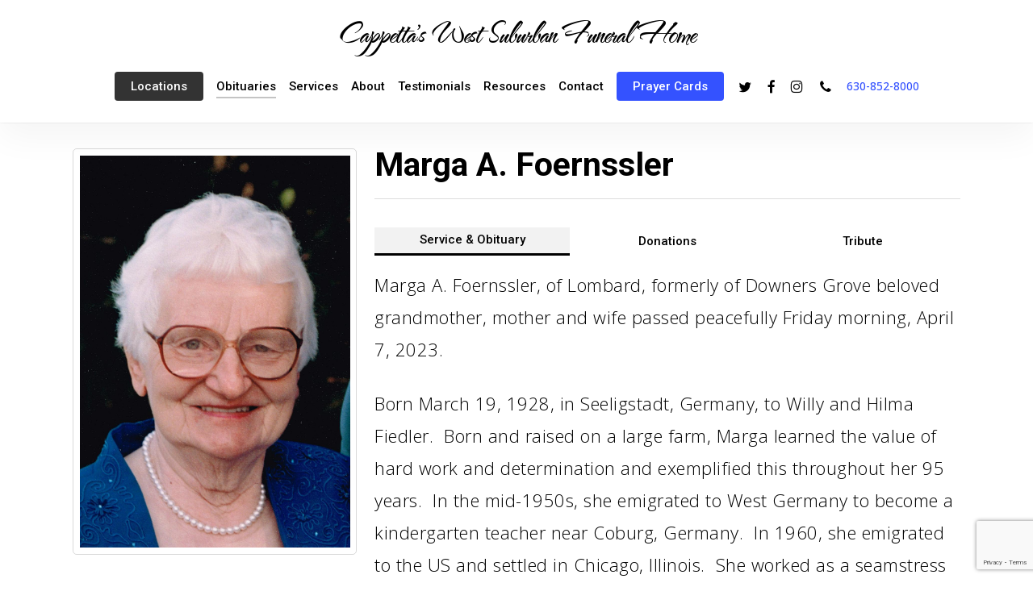

--- FILE ---
content_type: text/html; charset=UTF-8
request_url: https://westsuburbanfh.com/obituary/marga-a-foernssler/
body_size: 23567
content:
<!doctype html>

<html lang="en-US" class="no-js">
<head>

<!-- Meta Tags -->
<meta http-equiv="Content-Type" content="text/html; charset=UTF-8" />

	<meta name="viewport" content="width=device-width, initial-scale=1, maximum-scale=1, user-scalable=0" />
	

<!--Shortcut icon-->
<meta name='robots' content='index, follow, max-image-preview:large, max-snippet:-1, max-video-preview:-1' />
<script>window._wca = window._wca || [];</script>

	<!-- This site is optimized with the Yoast SEO plugin v26.6 - https://yoast.com/wordpress/plugins/seo/ -->
	<title>Marga A. Foernssler - Cappetta&#039;s West Suburban Funeral Home</title><link rel="stylesheet" href="https://fonts.googleapis.com/css?family=Lato%3A100%2C100i%2C200%2C200i%2C300%2C300i%2C400%2C400i%2C500%2C500i%2C600%2C600i%2C700%2C700i%2C800%2C800i%2C900%2C900i%7COpen%20Sans%3A100%2C100i%2C200%2C200i%2C300%2C300i%2C400%2C400i%2C500%2C500i%2C600%2C600i%2C700%2C700i%2C800%2C800i%2C900%2C900i%7CIndie%20Flower%3A100%2C100i%2C200%2C200i%2C300%2C300i%2C400%2C400i%2C500%2C500i%2C600%2C600i%2C700%2C700i%2C800%2C800i%2C900%2C900i%7COswald%3A100%2C100i%2C200%2C200i%2C300%2C300i%2C400%2C400i%2C500%2C500i%2C600%2C600i%2C700%2C700i%2C800%2C800i%2C900%2C900i%7COpen%20Sans%3A300%2C400%2C600%2C700%7CThe%20Nautigal%3A700%7CRoboto%3A500%2C400%2C700&subset=" />
	<meta name="description" content="Marga A. Foernssler Obituary" />
	<link rel="canonical" href="https://westsuburbanfh.com/obituary/marga-a-foernssler/" />
	<meta property="og:locale" content="en_US" />
	<meta property="og:type" content="article" />
	<meta property="og:title" content="Marga A. Foernssler - Cappetta&#039;s West Suburban Funeral Home" />
	<meta property="og:description" content="Marga A. Foernssler Obituary" />
	<meta property="og:url" content="https://westsuburbanfh.com/obituary/marga-a-foernssler/" />
	<meta property="og:site_name" content="Cappetta&#039;s West Suburban Funeral Home" />
	<meta property="article:publisher" content="https://www.facebook.com/westsuburbanfuneralhomeil" />
	<meta property="article:published_time" content="2023-04-08T21:20:09+00:00" />
	<meta property="article:modified_time" content="2023-04-09T13:28:11+00:00" />
	<meta property="og:image" content="https://westsuburbanfh.com/wp-content/uploads/2023/04/marga.jpg" />
	<meta property="og:image:width" content="1080" />
	<meta property="og:image:height" content="1569" />
	<meta property="og:image:type" content="image/jpeg" />
	<meta name="author" content="Anthony Cappetta" />
	<meta name="twitter:card" content="summary_large_image" />
	<meta name="twitter:label1" content="Written by" />
	<meta name="twitter:data1" content="Anthony Cappetta" />
	<meta name="twitter:label2" content="Est. reading time" />
	<meta name="twitter:data2" content="2 minutes" />
	<script type="application/ld+json" class="yoast-schema-graph">{"@context":"https://schema.org","@graph":[{"@type":"Article","@id":"https://westsuburbanfh.com/obituary/marga-a-foernssler/#article","isPartOf":{"@id":"https://westsuburbanfh.com/obituary/marga-a-foernssler/"},"author":{"name":"Anthony Cappetta","@id":"https://westsuburbanfh.com/#/schema/person/1c7745abc01d1a48f8bb702a65191a3c"},"headline":"Marga A. Foernssler","datePublished":"2023-04-08T21:20:09+00:00","dateModified":"2023-04-09T13:28:11+00:00","mainEntityOfPage":{"@id":"https://westsuburbanfh.com/obituary/marga-a-foernssler/"},"wordCount":434,"commentCount":2,"publisher":{"@id":"https://westsuburbanfh.com/#organization"},"image":{"@id":"https://westsuburbanfh.com/obituary/marga-a-foernssler/#primaryimage"},"thumbnailUrl":"https://westsuburbanfh.com/wp-content/uploads/2023/04/marga.jpg","articleSection":["Obituary"],"inLanguage":"en-US","potentialAction":[{"@type":"CommentAction","name":"Comment","target":["https://westsuburbanfh.com/obituary/marga-a-foernssler/#respond"]}]},{"@type":"WebPage","@id":"https://westsuburbanfh.com/obituary/marga-a-foernssler/","url":"https://westsuburbanfh.com/obituary/marga-a-foernssler/","name":"Marga A. Foernssler - Cappetta&#039;s West Suburban Funeral Home","isPartOf":{"@id":"https://westsuburbanfh.com/#website"},"primaryImageOfPage":{"@id":"https://westsuburbanfh.com/obituary/marga-a-foernssler/#primaryimage"},"image":{"@id":"https://westsuburbanfh.com/obituary/marga-a-foernssler/#primaryimage"},"thumbnailUrl":"https://westsuburbanfh.com/wp-content/uploads/2023/04/marga.jpg","datePublished":"2023-04-08T21:20:09+00:00","dateModified":"2023-04-09T13:28:11+00:00","description":"Marga A. Foernssler Obituary","breadcrumb":{"@id":"https://westsuburbanfh.com/obituary/marga-a-foernssler/#breadcrumb"},"inLanguage":"en-US","potentialAction":[{"@type":"ReadAction","target":["https://westsuburbanfh.com/obituary/marga-a-foernssler/"]}]},{"@type":"ImageObject","inLanguage":"en-US","@id":"https://westsuburbanfh.com/obituary/marga-a-foernssler/#primaryimage","url":"https://westsuburbanfh.com/wp-content/uploads/2023/04/marga.jpg","contentUrl":"https://westsuburbanfh.com/wp-content/uploads/2023/04/marga.jpg","width":1080,"height":1569},{"@type":"BreadcrumbList","@id":"https://westsuburbanfh.com/obituary/marga-a-foernssler/#breadcrumb","itemListElement":[{"@type":"ListItem","position":1,"name":"Home","item":"https://westsuburbanfh.com/"},{"@type":"ListItem","position":2,"name":"Obituaries","item":"https://westsuburbanfh.com/obituaries/"},{"@type":"ListItem","position":3,"name":"Marga A. Foernssler"}]},{"@type":"WebSite","@id":"https://westsuburbanfh.com/#website","url":"https://westsuburbanfh.com/","name":"Cappetta's West Suburban Funeral Home","description":"Funeral Home and Cremation Services in the West Suburbs of Chicago","publisher":{"@id":"https://westsuburbanfh.com/#organization"},"potentialAction":[{"@type":"SearchAction","target":{"@type":"EntryPoint","urlTemplate":"https://westsuburbanfh.com/?s={search_term_string}"},"query-input":{"@type":"PropertyValueSpecification","valueRequired":true,"valueName":"search_term_string"}}],"inLanguage":"en-US"},{"@type":"Organization","@id":"https://westsuburbanfh.com/#organization","name":"West Suburban Funeral Home and Cremation Service","url":"https://westsuburbanfh.com/","logo":{"@type":"ImageObject","inLanguage":"en-US","@id":"https://westsuburbanfh.com/#/schema/logo/image/","url":"https://westsuburbanfh.com/wp-content/uploads/2021/04/westsuburban-logo-corrected-2021.png","contentUrl":"https://westsuburbanfh.com/wp-content/uploads/2021/04/westsuburban-logo-corrected-2021.png","width":300,"height":80,"caption":"West Suburban Funeral Home and Cremation Service"},"image":{"@id":"https://westsuburbanfh.com/#/schema/logo/image/"},"sameAs":["https://www.facebook.com/westsuburbanfuneralhomeil"]},{"@type":"Person","@id":"https://westsuburbanfh.com/#/schema/person/1c7745abc01d1a48f8bb702a65191a3c","name":"Anthony Cappetta","image":{"@type":"ImageObject","inLanguage":"en-US","@id":"https://westsuburbanfh.com/#/schema/person/image/","url":"https://secure.gravatar.com/avatar/52f487de8430a870d499cb7c4896207fe44a05fd21e5b030008d987560c147b4?s=96&d=mm&r=g","contentUrl":"https://secure.gravatar.com/avatar/52f487de8430a870d499cb7c4896207fe44a05fd21e5b030008d987560c147b4?s=96&d=mm&r=g","caption":"Anthony Cappetta"},"url":"https://westsuburbanfh.com/author/tonyc8589/"}]}</script>
	<!-- / Yoast SEO plugin. -->


<link rel='dns-prefetch' href='//stats.wp.com' />
<link rel='dns-prefetch' href='//fonts.googleapis.com' />
<link rel='preconnect' href='https://fonts.gstatic.com' crossorigin />
<link rel="alternate" type="text/calendar" title="Cappetta&#039;s West Suburban Funeral Home &raquo; iCal Feed" href="https://westsuburbanfh.com/events/?ical=1" />
<style id='wp-img-auto-sizes-contain-inline-css' type='text/css'>
img:is([sizes=auto i],[sizes^="auto," i]){contain-intrinsic-size:3000px 1500px}
/*# sourceURL=wp-img-auto-sizes-contain-inline-css */
</style>
<link rel='stylesheet' id='layerslider-css' href='https://westsuburbanfh.com/wp-content/plugins/LayerSlider/assets/static/layerslider/css/layerslider.css?ver=7.15.0' type='text/css' media='all' />
<style id='wp-emoji-styles-inline-css' type='text/css'>

	img.wp-smiley, img.emoji {
		display: inline !important;
		border: none !important;
		box-shadow: none !important;
		height: 1em !important;
		width: 1em !important;
		margin: 0 0.07em !important;
		vertical-align: -0.1em !important;
		background: none !important;
		padding: 0 !important;
	}
/*# sourceURL=wp-emoji-styles-inline-css */
</style>
<link rel='stylesheet' id='wp-block-library-css' href='https://westsuburbanfh.com/wp-includes/css/dist/block-library/style.min.css?ver=6.9' type='text/css' media='all' />
<style id='global-styles-inline-css' type='text/css'>
:root{--wp--preset--aspect-ratio--square: 1;--wp--preset--aspect-ratio--4-3: 4/3;--wp--preset--aspect-ratio--3-4: 3/4;--wp--preset--aspect-ratio--3-2: 3/2;--wp--preset--aspect-ratio--2-3: 2/3;--wp--preset--aspect-ratio--16-9: 16/9;--wp--preset--aspect-ratio--9-16: 9/16;--wp--preset--color--black: #000000;--wp--preset--color--cyan-bluish-gray: #abb8c3;--wp--preset--color--white: #ffffff;--wp--preset--color--pale-pink: #f78da7;--wp--preset--color--vivid-red: #cf2e2e;--wp--preset--color--luminous-vivid-orange: #ff6900;--wp--preset--color--luminous-vivid-amber: #fcb900;--wp--preset--color--light-green-cyan: #7bdcb5;--wp--preset--color--vivid-green-cyan: #00d084;--wp--preset--color--pale-cyan-blue: #8ed1fc;--wp--preset--color--vivid-cyan-blue: #0693e3;--wp--preset--color--vivid-purple: #9b51e0;--wp--preset--gradient--vivid-cyan-blue-to-vivid-purple: linear-gradient(135deg,rgb(6,147,227) 0%,rgb(155,81,224) 100%);--wp--preset--gradient--light-green-cyan-to-vivid-green-cyan: linear-gradient(135deg,rgb(122,220,180) 0%,rgb(0,208,130) 100%);--wp--preset--gradient--luminous-vivid-amber-to-luminous-vivid-orange: linear-gradient(135deg,rgb(252,185,0) 0%,rgb(255,105,0) 100%);--wp--preset--gradient--luminous-vivid-orange-to-vivid-red: linear-gradient(135deg,rgb(255,105,0) 0%,rgb(207,46,46) 100%);--wp--preset--gradient--very-light-gray-to-cyan-bluish-gray: linear-gradient(135deg,rgb(238,238,238) 0%,rgb(169,184,195) 100%);--wp--preset--gradient--cool-to-warm-spectrum: linear-gradient(135deg,rgb(74,234,220) 0%,rgb(151,120,209) 20%,rgb(207,42,186) 40%,rgb(238,44,130) 60%,rgb(251,105,98) 80%,rgb(254,248,76) 100%);--wp--preset--gradient--blush-light-purple: linear-gradient(135deg,rgb(255,206,236) 0%,rgb(152,150,240) 100%);--wp--preset--gradient--blush-bordeaux: linear-gradient(135deg,rgb(254,205,165) 0%,rgb(254,45,45) 50%,rgb(107,0,62) 100%);--wp--preset--gradient--luminous-dusk: linear-gradient(135deg,rgb(255,203,112) 0%,rgb(199,81,192) 50%,rgb(65,88,208) 100%);--wp--preset--gradient--pale-ocean: linear-gradient(135deg,rgb(255,245,203) 0%,rgb(182,227,212) 50%,rgb(51,167,181) 100%);--wp--preset--gradient--electric-grass: linear-gradient(135deg,rgb(202,248,128) 0%,rgb(113,206,126) 100%);--wp--preset--gradient--midnight: linear-gradient(135deg,rgb(2,3,129) 0%,rgb(40,116,252) 100%);--wp--preset--font-size--small: 13px;--wp--preset--font-size--medium: 20px;--wp--preset--font-size--large: 36px;--wp--preset--font-size--x-large: 42px;--wp--preset--spacing--20: 0.44rem;--wp--preset--spacing--30: 0.67rem;--wp--preset--spacing--40: 1rem;--wp--preset--spacing--50: 1.5rem;--wp--preset--spacing--60: 2.25rem;--wp--preset--spacing--70: 3.38rem;--wp--preset--spacing--80: 5.06rem;--wp--preset--shadow--natural: 6px 6px 9px rgba(0, 0, 0, 0.2);--wp--preset--shadow--deep: 12px 12px 50px rgba(0, 0, 0, 0.4);--wp--preset--shadow--sharp: 6px 6px 0px rgba(0, 0, 0, 0.2);--wp--preset--shadow--outlined: 6px 6px 0px -3px rgb(255, 255, 255), 6px 6px rgb(0, 0, 0);--wp--preset--shadow--crisp: 6px 6px 0px rgb(0, 0, 0);}:root { --wp--style--global--content-size: 1300px;--wp--style--global--wide-size: 1300px; }:where(body) { margin: 0; }.wp-site-blocks > .alignleft { float: left; margin-right: 2em; }.wp-site-blocks > .alignright { float: right; margin-left: 2em; }.wp-site-blocks > .aligncenter { justify-content: center; margin-left: auto; margin-right: auto; }:where(.is-layout-flex){gap: 0.5em;}:where(.is-layout-grid){gap: 0.5em;}.is-layout-flow > .alignleft{float: left;margin-inline-start: 0;margin-inline-end: 2em;}.is-layout-flow > .alignright{float: right;margin-inline-start: 2em;margin-inline-end: 0;}.is-layout-flow > .aligncenter{margin-left: auto !important;margin-right: auto !important;}.is-layout-constrained > .alignleft{float: left;margin-inline-start: 0;margin-inline-end: 2em;}.is-layout-constrained > .alignright{float: right;margin-inline-start: 2em;margin-inline-end: 0;}.is-layout-constrained > .aligncenter{margin-left: auto !important;margin-right: auto !important;}.is-layout-constrained > :where(:not(.alignleft):not(.alignright):not(.alignfull)){max-width: var(--wp--style--global--content-size);margin-left: auto !important;margin-right: auto !important;}.is-layout-constrained > .alignwide{max-width: var(--wp--style--global--wide-size);}body .is-layout-flex{display: flex;}.is-layout-flex{flex-wrap: wrap;align-items: center;}.is-layout-flex > :is(*, div){margin: 0;}body .is-layout-grid{display: grid;}.is-layout-grid > :is(*, div){margin: 0;}body{padding-top: 0px;padding-right: 0px;padding-bottom: 0px;padding-left: 0px;}:root :where(.wp-element-button, .wp-block-button__link){background-color: #32373c;border-width: 0;color: #fff;font-family: inherit;font-size: inherit;font-style: inherit;font-weight: inherit;letter-spacing: inherit;line-height: inherit;padding-top: calc(0.667em + 2px);padding-right: calc(1.333em + 2px);padding-bottom: calc(0.667em + 2px);padding-left: calc(1.333em + 2px);text-decoration: none;text-transform: inherit;}.has-black-color{color: var(--wp--preset--color--black) !important;}.has-cyan-bluish-gray-color{color: var(--wp--preset--color--cyan-bluish-gray) !important;}.has-white-color{color: var(--wp--preset--color--white) !important;}.has-pale-pink-color{color: var(--wp--preset--color--pale-pink) !important;}.has-vivid-red-color{color: var(--wp--preset--color--vivid-red) !important;}.has-luminous-vivid-orange-color{color: var(--wp--preset--color--luminous-vivid-orange) !important;}.has-luminous-vivid-amber-color{color: var(--wp--preset--color--luminous-vivid-amber) !important;}.has-light-green-cyan-color{color: var(--wp--preset--color--light-green-cyan) !important;}.has-vivid-green-cyan-color{color: var(--wp--preset--color--vivid-green-cyan) !important;}.has-pale-cyan-blue-color{color: var(--wp--preset--color--pale-cyan-blue) !important;}.has-vivid-cyan-blue-color{color: var(--wp--preset--color--vivid-cyan-blue) !important;}.has-vivid-purple-color{color: var(--wp--preset--color--vivid-purple) !important;}.has-black-background-color{background-color: var(--wp--preset--color--black) !important;}.has-cyan-bluish-gray-background-color{background-color: var(--wp--preset--color--cyan-bluish-gray) !important;}.has-white-background-color{background-color: var(--wp--preset--color--white) !important;}.has-pale-pink-background-color{background-color: var(--wp--preset--color--pale-pink) !important;}.has-vivid-red-background-color{background-color: var(--wp--preset--color--vivid-red) !important;}.has-luminous-vivid-orange-background-color{background-color: var(--wp--preset--color--luminous-vivid-orange) !important;}.has-luminous-vivid-amber-background-color{background-color: var(--wp--preset--color--luminous-vivid-amber) !important;}.has-light-green-cyan-background-color{background-color: var(--wp--preset--color--light-green-cyan) !important;}.has-vivid-green-cyan-background-color{background-color: var(--wp--preset--color--vivid-green-cyan) !important;}.has-pale-cyan-blue-background-color{background-color: var(--wp--preset--color--pale-cyan-blue) !important;}.has-vivid-cyan-blue-background-color{background-color: var(--wp--preset--color--vivid-cyan-blue) !important;}.has-vivid-purple-background-color{background-color: var(--wp--preset--color--vivid-purple) !important;}.has-black-border-color{border-color: var(--wp--preset--color--black) !important;}.has-cyan-bluish-gray-border-color{border-color: var(--wp--preset--color--cyan-bluish-gray) !important;}.has-white-border-color{border-color: var(--wp--preset--color--white) !important;}.has-pale-pink-border-color{border-color: var(--wp--preset--color--pale-pink) !important;}.has-vivid-red-border-color{border-color: var(--wp--preset--color--vivid-red) !important;}.has-luminous-vivid-orange-border-color{border-color: var(--wp--preset--color--luminous-vivid-orange) !important;}.has-luminous-vivid-amber-border-color{border-color: var(--wp--preset--color--luminous-vivid-amber) !important;}.has-light-green-cyan-border-color{border-color: var(--wp--preset--color--light-green-cyan) !important;}.has-vivid-green-cyan-border-color{border-color: var(--wp--preset--color--vivid-green-cyan) !important;}.has-pale-cyan-blue-border-color{border-color: var(--wp--preset--color--pale-cyan-blue) !important;}.has-vivid-cyan-blue-border-color{border-color: var(--wp--preset--color--vivid-cyan-blue) !important;}.has-vivid-purple-border-color{border-color: var(--wp--preset--color--vivid-purple) !important;}.has-vivid-cyan-blue-to-vivid-purple-gradient-background{background: var(--wp--preset--gradient--vivid-cyan-blue-to-vivid-purple) !important;}.has-light-green-cyan-to-vivid-green-cyan-gradient-background{background: var(--wp--preset--gradient--light-green-cyan-to-vivid-green-cyan) !important;}.has-luminous-vivid-amber-to-luminous-vivid-orange-gradient-background{background: var(--wp--preset--gradient--luminous-vivid-amber-to-luminous-vivid-orange) !important;}.has-luminous-vivid-orange-to-vivid-red-gradient-background{background: var(--wp--preset--gradient--luminous-vivid-orange-to-vivid-red) !important;}.has-very-light-gray-to-cyan-bluish-gray-gradient-background{background: var(--wp--preset--gradient--very-light-gray-to-cyan-bluish-gray) !important;}.has-cool-to-warm-spectrum-gradient-background{background: var(--wp--preset--gradient--cool-to-warm-spectrum) !important;}.has-blush-light-purple-gradient-background{background: var(--wp--preset--gradient--blush-light-purple) !important;}.has-blush-bordeaux-gradient-background{background: var(--wp--preset--gradient--blush-bordeaux) !important;}.has-luminous-dusk-gradient-background{background: var(--wp--preset--gradient--luminous-dusk) !important;}.has-pale-ocean-gradient-background{background: var(--wp--preset--gradient--pale-ocean) !important;}.has-electric-grass-gradient-background{background: var(--wp--preset--gradient--electric-grass) !important;}.has-midnight-gradient-background{background: var(--wp--preset--gradient--midnight) !important;}.has-small-font-size{font-size: var(--wp--preset--font-size--small) !important;}.has-medium-font-size{font-size: var(--wp--preset--font-size--medium) !important;}.has-large-font-size{font-size: var(--wp--preset--font-size--large) !important;}.has-x-large-font-size{font-size: var(--wp--preset--font-size--x-large) !important;}
/*# sourceURL=global-styles-inline-css */
</style>

<link rel='stylesheet' id='contact-form-7-css' href='https://westsuburbanfh.com/wp-content/plugins/contact-form-7/includes/css/styles.css?ver=6.1.4' type='text/css' media='all' />
<link rel='stylesheet' id='salient-social-css' href='https://westsuburbanfh.com/wp-content/plugins/salient-social/css/style.css?ver=1.2.6' type='text/css' media='all' />
<style id='salient-social-inline-css' type='text/css'>

  .sharing-default-minimal .nectar-love.loved,
  body .nectar-social[data-color-override="override"].fixed > a:before, 
  body .nectar-social[data-color-override="override"].fixed .nectar-social-inner a,
  .sharing-default-minimal .nectar-social[data-color-override="override"] .nectar-social-inner a:hover,
  .nectar-social.vertical[data-color-override="override"] .nectar-social-inner a:hover {
    background-color: #3452ff;
  }
  .nectar-social.hover .nectar-love.loved,
  .nectar-social.hover > .nectar-love-button a:hover,
  .nectar-social[data-color-override="override"].hover > div a:hover,
  #single-below-header .nectar-social[data-color-override="override"].hover > div a:hover,
  .nectar-social[data-color-override="override"].hover .share-btn:hover,
  .sharing-default-minimal .nectar-social[data-color-override="override"] .nectar-social-inner a {
    border-color: #3452ff;
  }
  #single-below-header .nectar-social.hover .nectar-love.loved i,
  #single-below-header .nectar-social.hover[data-color-override="override"] a:hover,
  #single-below-header .nectar-social.hover[data-color-override="override"] a:hover i,
  #single-below-header .nectar-social.hover .nectar-love-button a:hover i,
  .nectar-love:hover i,
  .hover .nectar-love:hover .total_loves,
  .nectar-love.loved i,
  .nectar-social.hover .nectar-love.loved .total_loves,
  .nectar-social.hover .share-btn:hover, 
  .nectar-social[data-color-override="override"].hover .nectar-social-inner a:hover,
  .nectar-social[data-color-override="override"].hover > div:hover span,
  .sharing-default-minimal .nectar-social[data-color-override="override"] .nectar-social-inner a:not(:hover) i,
  .sharing-default-minimal .nectar-social[data-color-override="override"] .nectar-social-inner a:not(:hover) {
    color: #3452ff;
  }
/*# sourceURL=salient-social-inline-css */
</style>
<link rel='stylesheet' id='woocommerce-layout-css' href='https://westsuburbanfh.com/wp-content/plugins/woocommerce/assets/css/woocommerce-layout.css?ver=10.4.3' type='text/css' media='all' />
<style id='woocommerce-layout-inline-css' type='text/css'>

	.infinite-scroll .woocommerce-pagination {
		display: none;
	}
/*# sourceURL=woocommerce-layout-inline-css */
</style>
<link rel='stylesheet' id='woocommerce-smallscreen-css' href='https://westsuburbanfh.com/wp-content/plugins/woocommerce/assets/css/woocommerce-smallscreen.css?ver=10.4.3' type='text/css' media='only screen and (max-width: 768px)' />
<link rel='stylesheet' id='woocommerce-general-css' href='https://westsuburbanfh.com/wp-content/plugins/woocommerce/assets/css/woocommerce.css?ver=10.4.3' type='text/css' media='all' />
<style id='woocommerce-inline-inline-css' type='text/css'>
.woocommerce form .form-row .required { visibility: visible; }
/*# sourceURL=woocommerce-inline-inline-css */
</style>
<link rel='stylesheet' id='wp-review-slider-pro-public_combine-css' href='https://westsuburbanfh.com/wp-content/plugins/wp-google-places-review-slider/public/css/wprev-public_combine.css?ver=17.7' type='text/css' media='all' />
<link rel='stylesheet' id='font-awesome-css' href='https://westsuburbanfh.com/wp-content/themes/salient/css/font-awesome-legacy.min.css?ver=4.7.1' type='text/css' media='all' />
<link rel='stylesheet' id='parent-style-css' href='https://westsuburbanfh.com/wp-content/themes/salient/style.css?ver=17.4.1' type='text/css' media='all' />
<link rel='stylesheet' id='salient-grid-system-css' href='https://westsuburbanfh.com/wp-content/themes/salient/css/build/grid-system.css?ver=17.4.1' type='text/css' media='all' />
<link rel='stylesheet' id='main-styles-css' href='https://westsuburbanfh.com/wp-content/themes/salient/css/build/style.css?ver=17.4.1' type='text/css' media='all' />
<link rel='stylesheet' id='nectar-header-layout-centered-menu-under-logo-css' href='https://westsuburbanfh.com/wp-content/themes/salient/css/build/header/header-layout-centered-menu-under-logo.css?ver=17.4.1' type='text/css' media='all' />
<link rel='stylesheet' id='nectar-single-styles-css' href='https://westsuburbanfh.com/wp-content/themes/salient/css/build/single.css?ver=17.4.1' type='text/css' media='all' />
<link rel='stylesheet' id='nectar-cf7-css' href='https://westsuburbanfh.com/wp-content/themes/salient/css/build/third-party/cf7.css?ver=17.4.1' type='text/css' media='all' />
<link rel='stylesheet' id='nectar-basic-events-calendar-css' href='https://westsuburbanfh.com/wp-content/themes/salient/css/build/third-party/events-calendar.css?ver=17.4.1' type='text/css' media='all' />

<link rel='stylesheet' id='responsive-css' href='https://westsuburbanfh.com/wp-content/themes/salient/css/build/responsive.css?ver=17.4.1' type='text/css' media='all' />
<link rel='stylesheet' id='nectar-product-style-classic-css' href='https://westsuburbanfh.com/wp-content/themes/salient/css/build/third-party/woocommerce/product-style-classic.css?ver=17.4.1' type='text/css' media='all' />
<link rel='stylesheet' id='woocommerce-css' href='https://westsuburbanfh.com/wp-content/themes/salient/css/build/woocommerce.css?ver=17.4.1' type='text/css' media='all' />
<link rel='stylesheet' id='skin-ascend-css' href='https://westsuburbanfh.com/wp-content/themes/salient/css/build/ascend.css?ver=17.4.1' type='text/css' media='all' />
<link rel='stylesheet' id='salient-wp-menu-dynamic-css' href='https://westsuburbanfh.com/wp-content/uploads/salient/menu-dynamic.css?ver=25770' type='text/css' media='all' />
<link rel='stylesheet' id='jetpack-subscriptions-css' href='https://westsuburbanfh.com/wp-content/plugins/jetpack/_inc/build/subscriptions/subscriptions.min.css?ver=15.3.1' type='text/css' media='all' />
<link rel='stylesheet' id='dynamic-css-css' href='https://westsuburbanfh.com/wp-content/themes/salient/css/salient-dynamic-styles.css?ver=66989' type='text/css' media='all' />
<style id='dynamic-css-inline-css' type='text/css'>
#page-header-bg[data-post-hs="default_minimal"] .inner-wrap{text-align:center}#page-header-bg[data-post-hs="default_minimal"] .inner-wrap >a,.material #page-header-bg.fullscreen-header .inner-wrap >a{color:#fff;font-weight:600;border:var(--nectar-border-thickness) solid rgba(255,255,255,0.4);padding:4px 10px;margin:5px 6px 0 5px;display:inline-block;transition:all 0.2s ease;-webkit-transition:all 0.2s ease;font-size:14px;line-height:18px}body.material #page-header-bg.fullscreen-header .inner-wrap >a{margin-bottom:15px;}body.material #page-header-bg.fullscreen-header .inner-wrap >a{border:none;padding:6px 10px}body[data-button-style^="rounded"] #page-header-bg[data-post-hs="default_minimal"] .inner-wrap >a,body[data-button-style^="rounded"].material #page-header-bg.fullscreen-header .inner-wrap >a{border-radius:100px}body.single [data-post-hs="default_minimal"] #single-below-header span,body.single .heading-title[data-header-style="default_minimal"] #single-below-header span{line-height:14px;}#page-header-bg[data-post-hs="default_minimal"] #single-below-header{text-align:center;position:relative;z-index:100}#page-header-bg[data-post-hs="default_minimal"] #single-below-header span{float:none;display:inline-block}#page-header-bg[data-post-hs="default_minimal"] .inner-wrap >a:hover,#page-header-bg[data-post-hs="default_minimal"] .inner-wrap >a:focus{border-color:transparent}#page-header-bg.fullscreen-header .avatar,#page-header-bg[data-post-hs="default_minimal"] .avatar{border-radius:100%}#page-header-bg.fullscreen-header .meta-author span,#page-header-bg[data-post-hs="default_minimal"] .meta-author span{display:block}#page-header-bg.fullscreen-header .meta-author img{margin-bottom:0;height:50px;width:auto}#page-header-bg[data-post-hs="default_minimal"] .meta-author img{margin-bottom:0;height:40px;width:auto}#page-header-bg[data-post-hs="default_minimal"] .author-section{position:absolute;bottom:30px}#page-header-bg.fullscreen-header .meta-author,#page-header-bg[data-post-hs="default_minimal"] .meta-author{font-size:18px}#page-header-bg.fullscreen-header .author-section .meta-date,#page-header-bg[data-post-hs="default_minimal"] .author-section .meta-date{font-size:12px;color:rgba(255,255,255,0.8)}#page-header-bg.fullscreen-header .author-section .meta-date i{font-size:12px}#page-header-bg[data-post-hs="default_minimal"] .author-section .meta-date i{font-size:11px;line-height:14px}#page-header-bg[data-post-hs="default_minimal"] .author-section .avatar-post-info{position:relative;top:-5px}#page-header-bg.fullscreen-header .author-section a,#page-header-bg[data-post-hs="default_minimal"] .author-section a{display:block;margin-bottom:-2px}#page-header-bg[data-post-hs="default_minimal"] .author-section a{font-size:14px;line-height:14px}#page-header-bg.fullscreen-header .author-section a:hover,#page-header-bg[data-post-hs="default_minimal"] .author-section a:hover{color:rgba(255,255,255,0.85)!important}#page-header-bg.fullscreen-header .author-section,#page-header-bg[data-post-hs="default_minimal"] .author-section{width:100%;z-index:10;text-align:center}#page-header-bg.fullscreen-header .author-section{margin-top:25px;}#page-header-bg.fullscreen-header .author-section span,#page-header-bg[data-post-hs="default_minimal"] .author-section span{padding-left:0;line-height:20px;font-size:20px}#page-header-bg.fullscreen-header .author-section .avatar-post-info,#page-header-bg[data-post-hs="default_minimal"] .author-section .avatar-post-info{margin-left:10px}#page-header-bg.fullscreen-header .author-section .avatar-post-info,#page-header-bg.fullscreen-header .author-section .meta-author,#page-header-bg[data-post-hs="default_minimal"] .author-section .avatar-post-info,#page-header-bg[data-post-hs="default_minimal"] .author-section .meta-author{text-align:left;display:inline-block;top:9px}@media only screen and (min-width :690px) and (max-width :999px){body.single-post #page-header-bg[data-post-hs="default_minimal"]{padding-top:10%;padding-bottom:10%;}}@media only screen and (max-width :690px){#ajax-content-wrap #page-header-bg[data-post-hs="default_minimal"] #single-below-header span:not(.rich-snippet-hidden),#ajax-content-wrap .row.heading-title[data-header-style="default_minimal"] .col.section-title span.meta-category{display:inline-block;}.container-wrap[data-remove-post-comment-number="0"][data-remove-post-author="0"][data-remove-post-date="0"] .heading-title[data-header-style="default_minimal"] #single-below-header > span,#page-header-bg[data-post-hs="default_minimal"] .span_6[data-remove-post-comment-number="0"][data-remove-post-author="0"][data-remove-post-date="0"] #single-below-header > span{padding:0 8px;}.container-wrap[data-remove-post-comment-number="0"][data-remove-post-author="0"][data-remove-post-date="0"] .heading-title[data-header-style="default_minimal"] #single-below-header span,#page-header-bg[data-post-hs="default_minimal"] .span_6[data-remove-post-comment-number="0"][data-remove-post-author="0"][data-remove-post-date="0"] #single-below-header span{font-size:13px;line-height:10px;}.material #page-header-bg.fullscreen-header .author-section{margin-top:5px;}#page-header-bg.fullscreen-header .author-section{bottom:20px;}#page-header-bg.fullscreen-header .author-section .meta-date:not(.updated){margin-top:-4px;display:block;}#page-header-bg.fullscreen-header .author-section .avatar-post-info{margin:10px 0 0 0;}}#page-header-bg h1,#page-header-bg .subheader,.nectar-box-roll .overlaid-content h1,.nectar-box-roll .overlaid-content .subheader,#page-header-bg #portfolio-nav a i,body .section-title #portfolio-nav a:hover i,.page-header-no-bg h1,.page-header-no-bg span,#page-header-bg #portfolio-nav a i,#page-header-bg span,#page-header-bg #single-below-header a:hover,#page-header-bg #single-below-header a:focus,#page-header-bg.fullscreen-header .author-section a{color:#ffffff!important;}body #page-header-bg .pinterest-share i,body #page-header-bg .facebook-share i,body #page-header-bg .linkedin-share i,body #page-header-bg .twitter-share i,body #page-header-bg .google-plus-share i,body #page-header-bg .icon-salient-heart,body #page-header-bg .icon-salient-heart-2{color:#ffffff;}#page-header-bg[data-post-hs="default_minimal"] .inner-wrap > a:not(:hover){color:#ffffff;border-color:rgba(255,255,255,0.4);}.single #page-header-bg #single-below-header > span{border-color:rgba(255,255,255,0.4);}body .section-title #portfolio-nav a:hover i{opacity:0.75;}.single #page-header-bg .blog-title #single-meta .nectar-social.hover > div a,.single #page-header-bg .blog-title #single-meta > div a,.single #page-header-bg .blog-title #single-meta ul .n-shortcode a,#page-header-bg .blog-title #single-meta .nectar-social.hover .share-btn{border-color:rgba(255,255,255,0.4);}.single #page-header-bg .blog-title #single-meta .nectar-social.hover > div a:hover,#page-header-bg .blog-title #single-meta .nectar-social.hover .share-btn:hover,.single #page-header-bg .blog-title #single-meta div > a:hover,.single #page-header-bg .blog-title #single-meta ul .n-shortcode a:hover,.single #page-header-bg .blog-title #single-meta ul li:not(.meta-share-count):hover > a{border-color:rgba(255,255,255,1);}.single #page-header-bg #single-meta div span,.single #page-header-bg #single-meta > div a,.single #page-header-bg #single-meta > div i{color:#ffffff!important;}.single #page-header-bg #single-meta ul .meta-share-count .nectar-social a i{color:rgba(255,255,255,0.7)!important;}.single #page-header-bg #single-meta ul .meta-share-count .nectar-social a:hover i{color:rgba(255,255,255,1)!important;}@media only screen and (min-width:1000px){body #ajax-content-wrap.no-scroll{min-height:calc(100vh - 122px);height:calc(100vh - 122px)!important;}}@media only screen and (min-width:1000px){#page-header-wrap.fullscreen-header,#page-header-wrap.fullscreen-header #page-header-bg,html:not(.nectar-box-roll-loaded) .nectar-box-roll > #page-header-bg.fullscreen-header,.nectar_fullscreen_zoom_recent_projects,#nectar_fullscreen_rows:not(.afterLoaded) > div{height:calc(100vh - 121px);}.wpb_row.vc_row-o-full-height.top-level,.wpb_row.vc_row-o-full-height.top-level > .col.span_12{min-height:calc(100vh - 121px);}html:not(.nectar-box-roll-loaded) .nectar-box-roll > #page-header-bg.fullscreen-header{top:122px;}.nectar-slider-wrap[data-fullscreen="true"]:not(.loaded),.nectar-slider-wrap[data-fullscreen="true"]:not(.loaded) .swiper-container{height:calc(100vh - 120px)!important;}.admin-bar .nectar-slider-wrap[data-fullscreen="true"]:not(.loaded),.admin-bar .nectar-slider-wrap[data-fullscreen="true"]:not(.loaded) .swiper-container{height:calc(100vh - 120px - 32px)!important;}}.admin-bar[class*="page-template-template-no-header"] .wpb_row.vc_row-o-full-height.top-level,.admin-bar[class*="page-template-template-no-header"] .wpb_row.vc_row-o-full-height.top-level > .col.span_12{min-height:calc(100vh - 32px);}body[class*="page-template-template-no-header"] .wpb_row.vc_row-o-full-height.top-level,body[class*="page-template-template-no-header"] .wpb_row.vc_row-o-full-height.top-level > .col.span_12{min-height:100vh;}@media only screen and (max-width:999px){.using-mobile-browser #nectar_fullscreen_rows:not(.afterLoaded):not([data-mobile-disable="on"]) > div{height:calc(100vh - 100px);}.using-mobile-browser .wpb_row.vc_row-o-full-height.top-level,.using-mobile-browser .wpb_row.vc_row-o-full-height.top-level > .col.span_12,[data-permanent-transparent="1"].using-mobile-browser .wpb_row.vc_row-o-full-height.top-level,[data-permanent-transparent="1"].using-mobile-browser .wpb_row.vc_row-o-full-height.top-level > .col.span_12{min-height:calc(100vh - 100px);}html:not(.nectar-box-roll-loaded) .nectar-box-roll > #page-header-bg.fullscreen-header,.nectar_fullscreen_zoom_recent_projects,.nectar-slider-wrap[data-fullscreen="true"]:not(.loaded),.nectar-slider-wrap[data-fullscreen="true"]:not(.loaded) .swiper-container,#nectar_fullscreen_rows:not(.afterLoaded):not([data-mobile-disable="on"]) > div{height:calc(100vh - 47px);}.wpb_row.vc_row-o-full-height.top-level,.wpb_row.vc_row-o-full-height.top-level > .col.span_12{min-height:calc(100vh - 47px);}body[data-transparent-header="false"] #ajax-content-wrap.no-scroll{min-height:calc(100vh - 47px);height:calc(100vh - 47px);}}.post-type-archive-product.woocommerce .container-wrap,.tax-product_cat.woocommerce .container-wrap{background-color:#f6f6f6;}.woocommerce.single-product #single-meta{position:relative!important;top:0!important;margin:0;left:8px;height:auto;}.woocommerce.single-product #single-meta:after{display:block;content:" ";clear:both;height:1px;}.woocommerce ul.products li.product.material,.woocommerce-page ul.products li.product.material{background-color:#ffffff;}.woocommerce ul.products li.product.minimal .product-wrap,.woocommerce ul.products li.product.minimal .background-color-expand,.woocommerce-page ul.products li.product.minimal .product-wrap,.woocommerce-page ul.products li.product.minimal .background-color-expand{background-color:#ffffff;}.screen-reader-text,.nectar-skip-to-content:not(:focus){border:0;clip:rect(1px,1px,1px,1px);clip-path:inset(50%);height:1px;margin:-1px;overflow:hidden;padding:0;position:absolute!important;width:1px;word-wrap:normal!important;}.row .col img:not([srcset]){width:auto;}.row .col img.img-with-animation.nectar-lazy:not([srcset]){width:100%;}
#featured article .post-title > a {
    opacity: 0;
    color: #000;
    background-color: #888;
}				

.post-area.featured_img_left article .meta-category a {
    font-size: 0px;
    line-height: 19px;
    position: relative;
    display: inline-block;
    font-weight: 600;
    margin: 0 10px 10px 0;
}
/*# sourceURL=dynamic-css-inline-css */
</style>
<link rel='stylesheet' id='salient-child-style-css' href='https://westsuburbanfh.com/wp-content/themes/salient-child/style.css?ver=17.4.1' type='text/css' media='all' />
<noscript></noscript><script type="text/javascript" src="https://westsuburbanfh.com/wp-includes/js/jquery/jquery.min.js?ver=3.7.1" id="jquery-core-js"></script>
<script type="text/javascript" src="https://westsuburbanfh.com/wp-includes/js/jquery/jquery-migrate.min.js?ver=3.4.1" id="jquery-migrate-js"></script>
<script type="text/javascript" id="layerslider-utils-js-extra">
/* <![CDATA[ */
var LS_Meta = {"v":"7.15.0","fixGSAP":"1"};
//# sourceURL=layerslider-utils-js-extra
/* ]]> */
</script>
<script type="text/javascript" src="https://westsuburbanfh.com/wp-content/plugins/LayerSlider/assets/static/layerslider/js/layerslider.utils.js?ver=7.15.0" id="layerslider-utils-js"></script>
<script type="text/javascript" src="https://westsuburbanfh.com/wp-content/plugins/LayerSlider/assets/static/layerslider/js/layerslider.kreaturamedia.jquery.js?ver=7.15.0" id="layerslider-js"></script>
<script type="text/javascript" src="https://westsuburbanfh.com/wp-content/plugins/LayerSlider/assets/static/layerslider/js/layerslider.transitions.js?ver=7.15.0" id="layerslider-transitions-js"></script>
<script type="text/javascript" src="https://westsuburbanfh.com/wp-content/plugins/woocommerce/assets/js/jquery-blockui/jquery.blockUI.min.js?ver=2.7.0-wc.10.4.3" id="wc-jquery-blockui-js" defer="defer" data-wp-strategy="defer"></script>
<script type="text/javascript" id="wc-add-to-cart-js-extra">
/* <![CDATA[ */
var wc_add_to_cart_params = {"ajax_url":"/wp-admin/admin-ajax.php","wc_ajax_url":"/?wc-ajax=%%endpoint%%","i18n_view_cart":"View cart","cart_url":"https://westsuburbanfh.com/cart/","is_cart":"","cart_redirect_after_add":"no"};
//# sourceURL=wc-add-to-cart-js-extra
/* ]]> */
</script>
<script type="text/javascript" src="https://westsuburbanfh.com/wp-content/plugins/woocommerce/assets/js/frontend/add-to-cart.min.js?ver=10.4.3" id="wc-add-to-cart-js" defer="defer" data-wp-strategy="defer"></script>
<script type="text/javascript" src="https://westsuburbanfh.com/wp-content/plugins/woocommerce/assets/js/js-cookie/js.cookie.min.js?ver=2.1.4-wc.10.4.3" id="wc-js-cookie-js" defer="defer" data-wp-strategy="defer"></script>
<script type="text/javascript" id="woocommerce-js-extra">
/* <![CDATA[ */
var woocommerce_params = {"ajax_url":"/wp-admin/admin-ajax.php","wc_ajax_url":"/?wc-ajax=%%endpoint%%","i18n_password_show":"Show password","i18n_password_hide":"Hide password"};
//# sourceURL=woocommerce-js-extra
/* ]]> */
</script>
<script type="text/javascript" src="https://westsuburbanfh.com/wp-content/plugins/woocommerce/assets/js/frontend/woocommerce.min.js?ver=10.4.3" id="woocommerce-js" defer="defer" data-wp-strategy="defer"></script>
<script type="text/javascript" src="https://stats.wp.com/s-202606.js" id="woocommerce-analytics-js" defer="defer" data-wp-strategy="defer"></script>
<script></script><meta name="generator" content="Powered by LayerSlider 7.15.0 - Build Heros, Sliders, and Popups. Create Animations and Beautiful, Rich Web Content as Easy as Never Before on WordPress." />
<!-- LayerSlider updates and docs at: https://layerslider.com -->
<meta name="generator" content="Redux 4.5.9" /><style>div.woocommerce-variation-add-to-cart-disabled { display: none ! important; }</style><meta name="tec-api-version" content="v1"><meta name="tec-api-origin" content="https://westsuburbanfh.com"><link rel="alternate" href="https://westsuburbanfh.com/wp-json/tribe/events/v1/" />	<style>img#wpstats{display:none}</style>
		<script type="text/javascript"> var root = document.getElementsByTagName( "html" )[0]; root.setAttribute( "class", "js" ); </script><!--Start of Tawk.to Script-->
<script type="text/javascript">
var Tawk_API=Tawk_API||{}, Tawk_LoadStart=new Date();
(function(){
var s1=document.createElement("script"),s0=document.getElementsByTagName("script")[0];
s1.async=true;
s1.src='https://embed.tawk.to/5cc1d620ee912b07bec4d9b1/default';
s1.charset='UTF-8';
s1.setAttribute('crossorigin','*');
s0.parentNode.insertBefore(s1,s0);
})();
</script>
<!--End of Tawk.to Script-->

<!-- Global site tag (gtag.js) - Google Analytics -->
<script async src="https://www.googletagmanager.com/gtag/js?id=UA-88661925-1"></script>
<script>
  window.dataLayer = window.dataLayer || [];
  function gtag(){dataLayer.push(arguments);}
  gtag('js', new Date());

  gtag('config', 'UA-88661925-1');
  gtag('config', 'AW-747703305');
</script>										<noscript><style>.woocommerce-product-gallery{ opacity: 1 !important; }</style></noscript>
	
<!-- Meta Pixel Code -->
<script type='text/javascript'>
!function(f,b,e,v,n,t,s){if(f.fbq)return;n=f.fbq=function(){n.callMethod?
n.callMethod.apply(n,arguments):n.queue.push(arguments)};if(!f._fbq)f._fbq=n;
n.push=n;n.loaded=!0;n.version='2.0';n.queue=[];t=b.createElement(e);t.async=!0;
t.src=v;s=b.getElementsByTagName(e)[0];s.parentNode.insertBefore(t,s)}(window,
document,'script','https://connect.facebook.net/en_US/fbevents.js');
</script>
<!-- End Meta Pixel Code -->
<script type='text/javascript'>var url = window.location.origin + '?ob=open-bridge';
            fbq('set', 'openbridge', '519776522622771', url);
fbq('init', '519776522622771', {}, {
    "agent": "wordpress-6.9-4.1.5"
})</script><script type='text/javascript'>
    fbq('track', 'PageView', []);
  </script><style type="text/css">.recentcomments a{display:inline !important;padding:0 !important;margin:0 !important;}</style><meta name="generator" content="Powered by WPBakery Page Builder - drag and drop page builder for WordPress."/>
<link rel="icon" href="https://westsuburbanfh.com/wp-content/uploads/2021/04/cropped-wsfh-fav-32x32.jpg" sizes="32x32" />
<link rel="icon" href="https://westsuburbanfh.com/wp-content/uploads/2021/04/cropped-wsfh-fav-192x192.jpg" sizes="192x192" />
<link rel="apple-touch-icon" href="https://westsuburbanfh.com/wp-content/uploads/2021/04/cropped-wsfh-fav-180x180.jpg" />
<meta name="msapplication-TileImage" content="https://westsuburbanfh.com/wp-content/uploads/2021/04/cropped-wsfh-fav-270x270.jpg" />
<noscript><style> .wpb_animate_when_almost_visible { opacity: 1; }</style></noscript><!--Start of Tawk.to Script-->
<script type="text/javascript">
var Tawk_API=Tawk_API||{}, Tawk_LoadStart=new Date();
(function(){
var s1=document.createElement("script"),s0=document.getElementsByTagName("script")[0];
s1.async=true;
s1.src='https://embed.tawk.to/5cc1d620ee912b07bec4d9b1/default';
s1.charset='UTF-8';
s1.setAttribute('crossorigin','*');
s0.parentNode.insertBefore(s1,s0);
})();
</script>
<!--End of Tawk.to Script-->

<!-- Global site tag (gtag.js) - Google Analytics -->
<script async src="https://www.googletagmanager.com/gtag/js?id=UA-88661925-1"></script>
<script>
  window.dataLayer = window.dataLayer || [];
  function gtag(){dataLayer.push(arguments);}
  gtag('js', new Date());

  gtag('config', 'UA-88661925-1');
  gtag('config', 'AW-747703305');
</script>									 
<link rel='stylesheet' id='wc-blocks-style-css' href='https://westsuburbanfh.com/wp-content/plugins/woocommerce/assets/client/blocks/wc-blocks.css?ver=wc-10.4.3' type='text/css' media='all' />
<link data-pagespeed-no-defer data-nowprocket data-wpacu-skip data-no-optimize data-noptimize rel='stylesheet' id='main-styles-non-critical-css' href='https://westsuburbanfh.com/wp-content/themes/salient/css/build/style-non-critical.css?ver=17.4.1' type='text/css' media='all' />
<link data-pagespeed-no-defer data-nowprocket data-wpacu-skip data-no-optimize data-noptimize rel='stylesheet' id='nectar-woocommerce-non-critical-css' href='https://westsuburbanfh.com/wp-content/themes/salient/css/build/third-party/woocommerce/woocommerce-non-critical.css?ver=17.4.1' type='text/css' media='all' />
<link data-pagespeed-no-defer data-nowprocket data-wpacu-skip data-no-optimize data-noptimize rel='stylesheet' id='fancyBox-css' href='https://westsuburbanfh.com/wp-content/themes/salient/css/build/plugins/jquery.fancybox.css?ver=3.3.1' type='text/css' media='all' />
<link data-pagespeed-no-defer data-nowprocket data-wpacu-skip data-no-optimize data-noptimize rel='stylesheet' id='nectar-ocm-core-css' href='https://westsuburbanfh.com/wp-content/themes/salient/css/build/off-canvas/core.css?ver=17.4.1' type='text/css' media='all' />
</head>


	<body class="wp-singular post-template-default single single-post postid-10149 single-format-standard wp-theme-salient wp-child-theme-salient-child obituary theme-salient woocommerce-no-js tribe-no-js page-template-salient-child-theme ascend wpb-js-composer js-comp-ver-8.4.2 vc_responsive"data-footer-reveal="false" data-footer-reveal-shadow="none" data-header-format="centered-menu-under-logo" data-body-border="off" data-boxed-style="" data-header-breakpoint="1000" data-dropdown-style="minimal" data-cae="easeOutCubic" data-cad="750" data-megamenu-width="contained" data-aie="none" data-ls="fancybox" data-apte="standard" data-hhun="0" data-fancy-form-rcs="default" data-form-style="default" data-form-submit="default" data-is="minimal" data-button-style="slightly_rounded_shadow" data-user-account-button="false" data-flex-cols="true" data-col-gap="default" data-header-inherit-rc="false" data-header-search="false" data-animated-anchors="true" data-ajax-transitions="false" data-full-width-header="false" data-slide-out-widget-area="true" data-slide-out-widget-area-style="slide-out-from-right" data-user-set-ocm="off" data-loading-animation="none" data-bg-header="false" data-responsive="1" data-ext-responsive="true" data-ext-padding="90" data-header-resize="0" data-header-color="custom" data-transparent-header="false" data-cart="false" data-remove-m-parallax="" data-remove-m-video-bgs="" data-m-animate="0" data-force-header-trans-color="light" data-smooth-scrolling="0" data-permanent-transparent="false" >

<script type="text/javascript">
	 (function(window, document) {

		document.documentElement.classList.remove("no-js");

		if(navigator.userAgent.match(/(Android|iPod|iPhone|iPad|BlackBerry|IEMobile|Opera Mini)/)) {
			document.body.className += " using-mobile-browser mobile ";
		}
		if(navigator.userAgent.match(/Mac/) && navigator.maxTouchPoints && navigator.maxTouchPoints > 2) {
			document.body.className += " using-ios-device ";
		}

		if( !("ontouchstart" in window) ) {

			var body = document.querySelector("body");
			var winW = window.innerWidth;
			var bodyW = body.clientWidth;

			if (winW > bodyW + 4) {
				body.setAttribute("style", "--scroll-bar-w: " + (winW - bodyW - 4) + "px");
			} else {
				body.setAttribute("style", "--scroll-bar-w: 0px");
			}
		}

	 })(window, document);
   </script>
<!-- Meta Pixel Code -->
<noscript>
<img height="1" width="1" style="display:none" alt="fbpx"
src="https://www.facebook.com/tr?id=519776522622771&ev=PageView&noscript=1" />
</noscript>
<!-- End Meta Pixel Code -->
									<a href="#ajax-content-wrap" class="nectar-skip-to-content">Skip to main content</a>	
	<div id="header-space"  data-header-mobile-fixed='1'></div> 
	
	
<div id="header-outer" data-has-menu="true" data-has-buttons="no" data-header-button_style="default" data-using-pr-menu="false" data-mobile-fixed="1" data-ptnm="false" data-lhe="animated_underline" data-user-set-bg="#ffffff" data-format="centered-menu-under-logo" data-permanent-transparent="false" data-megamenu-rt="0" data-remove-fixed="0" data-header-resize="0" data-cart="false" data-transparency-option="0" data-box-shadow="large-line" data-shrink-num="6" data-using-secondary="0" data-using-logo="0" data-logo-height="42" data-m-logo-height="24" data-padding="20" data-full-width="false" data-condense="false" >
	
	
<header id="top" role="banner" aria-label="Main Menu">
	<div class="container">
		<div class="row">
			<div class="col span_3">
								<a id="logo" href="https://westsuburbanfh.com" data-supplied-ml-starting-dark="false" data-supplied-ml-starting="false" data-supplied-ml="false" class="no-image">
					Cappetta&#039;s West Suburban Funeral Home				</a>
							</div><!--/span_3-->

			<div class="col span_9 col_last">
									<div class="nectar-mobile-only mobile-header"><div class="inner"></div></div>
													<div class="slide-out-widget-area-toggle mobile-icon slide-out-from-right" data-custom-color="false" data-icon-animation="simple-transform">
						<div> <a href="#slide-out-widget-area" role="button" aria-label="Navigation Menu" aria-expanded="false" class="closed">
							<span class="screen-reader-text">Menu</span><span aria-hidden="true"> <i class="lines-button x2"> <i class="lines"></i> </i> </span>						</a></div>
					</div>
				
									<nav aria-label="Main Menu">
													<ul class="sf-menu">
								<li id="menu-item-49" class="menu-item menu-item-type-post_type menu-item-object-page menu-item-has-children button_solid_color_2 menu-item-49"><a href="https://westsuburbanfh.com/about/facilities/" aria-haspopup="true" aria-expanded="false"><span class="menu-title-text">Locations</span></a>
<ul class="sub-menu">
	<li id="menu-item-11636" class="menu-item menu-item-type-post_type menu-item-object-page nectar-regular-menu-item menu-item-11636"><a href="https://westsuburbanfh.com/about/west-suburban-funeral-home-westmont/"><span class="menu-title-text">Westmont Funeral Home</span></a></li>
	<li id="menu-item-11637" class="menu-item menu-item-type-post_type menu-item-object-page nectar-regular-menu-item menu-item-11637"><a href="https://westsuburbanfh.com/about/west-suburban-funeral-home-downers-grove/"><span class="menu-title-text">Downers Grove Funeral Home</span></a></li>
</ul>
</li>
<li id="menu-item-54" class="menu-item menu-item-type-post_type menu-item-object-page current_page_parent menu-item-has-children nectar-regular-menu-item menu-item-54"><a href="https://westsuburbanfh.com/obituaries/" aria-haspopup="true" aria-expanded="false"><span class="menu-title-text">Obituaries</span></a>
<ul class="sub-menu">
	<li id="menu-item-6532" class="menu-item menu-item-type-custom menu-item-object-custom nectar-regular-menu-item menu-item-6532"><a target="_blank" rel="noopener" href="https://www.legacy.com/funeral-homes/illinois/westmont/west-suburban-funeral-home--cremation-services/fh-18432"><span class="menu-title-text">Legacy Obituaries</span></a></li>
	<li id="menu-item-13028" class="menu-item menu-item-type-post_type menu-item-object-page nectar-regular-menu-item menu-item-13028"><a href="https://westsuburbanfh.com/obituary-submission/"><span class="menu-title-text">Obituary Submission</span></a></li>
</ul>
</li>
<li id="menu-item-4024" class="menu-item menu-item-type-custom menu-item-object-custom menu-item-has-children nectar-regular-menu-item menu-item-4024"><a href="#" aria-haspopup="true" aria-expanded="false"><span class="menu-title-text">Services</span></a>
<ul class="sub-menu">
	<li id="menu-item-65" class="menu-item menu-item-type-post_type menu-item-object-page nectar-regular-menu-item menu-item-65"><a href="https://westsuburbanfh.com/immediate-arrangements/"><span class="menu-title-text">Immediate Arrangements</span></a></li>
	<li id="menu-item-66" class="menu-item menu-item-type-post_type menu-item-object-page nectar-regular-menu-item menu-item-66"><a href="https://westsuburbanfh.com/pre-planning/"><span class="menu-title-text">Pre-planning</span></a></li>
	<li id="menu-item-63" class="menu-item menu-item-type-post_type menu-item-object-page nectar-regular-menu-item menu-item-63"><a href="https://westsuburbanfh.com/funeral-planning/"><span class="menu-title-text">Funeral Planning</span></a></li>
	<li id="menu-item-61" class="menu-item menu-item-type-post_type menu-item-object-page nectar-regular-menu-item menu-item-61"><a href="https://westsuburbanfh.com/burial/"><span class="menu-title-text">Burial</span></a></li>
	<li id="menu-item-8771" class="menu-item menu-item-type-post_type menu-item-object-page nectar-regular-menu-item menu-item-8771"><a href="https://westsuburbanfh.com/caskets/"><span class="menu-title-text">Caskets</span></a></li>
	<li id="menu-item-62" class="menu-item menu-item-type-post_type menu-item-object-page nectar-regular-menu-item menu-item-62"><a href="https://westsuburbanfh.com/cremation/"><span class="menu-title-text">Cremation</span></a></li>
	<li id="menu-item-2008" class="menu-item menu-item-type-post_type menu-item-object-page nectar-regular-menu-item menu-item-2008"><a href="https://westsuburbanfh.com/products/"><span class="menu-title-text">Funeral Products</span></a></li>
	<li id="menu-item-64" class="menu-item menu-item-type-post_type menu-item-object-page nectar-regular-menu-item menu-item-64"><a href="https://westsuburbanfh.com/grief-support/"><span class="menu-title-text">Grief Support</span></a></li>
</ul>
</li>
<li id="menu-item-2979" class="menu-item menu-item-type-custom menu-item-object-custom menu-item-has-children nectar-regular-menu-item menu-item-2979"><a href="#" aria-haspopup="true" aria-expanded="false"><span class="menu-title-text">About</span></a>
<ul class="sub-menu">
	<li id="menu-item-50" class="menu-item menu-item-type-post_type menu-item-object-page nectar-regular-menu-item menu-item-50"><a href="https://westsuburbanfh.com/about/our-staff/"><span class="menu-title-text">Our Staff</span></a></li>
	<li id="menu-item-649" class="menu-item menu-item-type-custom menu-item-object-custom menu-item-has-children nectar-regular-menu-item menu-item-649"><a href="#" aria-haspopup="true" aria-expanded="false"><span class="menu-title-text">Near By</span><span class="sf-sub-indicator"><i class="fa fa-angle-right icon-in-menu" aria-hidden="true"></i></span></a>
	<ul class="sub-menu">
		<li id="menu-item-821" class="menu-item menu-item-type-post_type menu-item-object-page nectar-regular-menu-item menu-item-821"><a href="https://westsuburbanfh.com/abraham-lincoln-national-cemetery/"><span class="menu-title-text">Abraham Lincoln National Cemetery</span></a></li>
		<li id="menu-item-759" class="menu-item menu-item-type-post_type menu-item-object-page nectar-regular-menu-item menu-item-759"><a href="https://westsuburbanfh.com/funeral-home-near-clarendon-hills/"><span class="menu-title-text">Funeral Home Near Clarendon Hills Illinois</span></a></li>
		<li id="menu-item-689" class="menu-item menu-item-type-post_type menu-item-object-page nectar-regular-menu-item menu-item-689"><a href="https://westsuburbanfh.com/clarendon-hills-cemetery/"><span class="menu-title-text">Clarendon Hills Cemetery</span></a></li>
		<li id="menu-item-9677" class="menu-item menu-item-type-post_type menu-item-object-page nectar-regular-menu-item menu-item-9677"><a href="https://westsuburbanfh.com/funerals-near-darien-illinois/"><span class="menu-title-text">Funerals Near Darien Illinois</span></a></li>
		<li id="menu-item-960" class="menu-item menu-item-type-post_type menu-item-object-page nectar-regular-menu-item menu-item-960"><a href="https://westsuburbanfh.com/funerals-in-downers-grove-2/"><span class="menu-title-text">Funerals Near Downers Grove Illinois</span></a></li>
		<li id="menu-item-9666" class="menu-item menu-item-type-post_type menu-item-object-page nectar-regular-menu-item menu-item-9666"><a href="https://westsuburbanfh.com/funerals-near-hinsdale-illinois/"><span class="menu-title-text">Funerals Near Hinsdale Illinois</span></a></li>
		<li id="menu-item-866" class="menu-item menu-item-type-post_type menu-item-object-page nectar-regular-menu-item menu-item-866"><a href="https://westsuburbanfh.com/holy-trinity-church/"><span class="menu-title-text">Holy Trinity Church</span></a></li>
		<li id="menu-item-3799" class="menu-item menu-item-type-post_type menu-item-object-page nectar-regular-menu-item menu-item-3799"><a href="https://westsuburbanfh.com/funeral-services-near-lisle/"><span class="menu-title-text">Funerals Near Lisle Illinois</span></a></li>
		<li id="menu-item-3142" class="menu-item menu-item-type-post_type menu-item-object-page nectar-regular-menu-item menu-item-3142"><a href="https://westsuburbanfh.com/funerals-near-oak-brook-illinois/"><span class="menu-title-text">Funerals Near Oakbrook Illinois</span></a></li>
		<li id="menu-item-650" class="menu-item menu-item-type-post_type menu-item-object-page nectar-regular-menu-item menu-item-650"><a href="https://westsuburbanfh.com/westmont-illinois-funerals/"><span class="menu-title-text">Funerals in Westmont Illinois</span></a></li>
	</ul>
</li>
</ul>
</li>
<li id="menu-item-245" class="menu-item menu-item-type-post_type menu-item-object-page nectar-regular-menu-item menu-item-245"><a href="https://westsuburbanfh.com/testimonial/"><span class="menu-title-text">Testimonials</span></a></li>
<li id="menu-item-4025" class="menu-item menu-item-type-custom menu-item-object-custom menu-item-has-children nectar-regular-menu-item menu-item-4025"><a href="#" aria-haspopup="true" aria-expanded="false"><span class="menu-title-text">Resources</span></a>
<ul class="sub-menu">
	<li id="menu-item-56" class="menu-item menu-item-type-post_type menu-item-object-page nectar-regular-menu-item menu-item-56"><a href="https://westsuburbanfh.com/expressions-of-sympathy/"><span class="menu-title-text">Expressions of Sympathy</span></a></li>
	<li id="menu-item-164" class="menu-item menu-item-type-post_type menu-item-object-page nectar-regular-menu-item menu-item-164"><a href="https://westsuburbanfh.com/prayer-cards/"><span class="menu-title-text">Prayer Cards</span></a></li>
	<li id="menu-item-59" class="menu-item menu-item-type-post_type menu-item-object-page nectar-regular-menu-item menu-item-59"><a href="https://westsuburbanfh.com/local-florists/"><span class="menu-title-text">Local Florists</span></a></li>
	<li id="menu-item-57" class="menu-item menu-item-type-post_type menu-item-object-page nectar-regular-menu-item menu-item-57"><a href="https://westsuburbanfh.com/faq/"><span class="menu-title-text">FAQ</span></a></li>
	<li id="menu-item-58" class="menu-item menu-item-type-post_type menu-item-object-page nectar-regular-menu-item menu-item-58"><a href="https://westsuburbanfh.com/glossary/"><span class="menu-title-text">Glossary</span></a></li>
	<li id="menu-item-4090" class="menu-item menu-item-type-taxonomy menu-item-object-category nectar-regular-menu-item menu-item-4090"><a href="https://westsuburbanfh.com/category/news/"><span class="menu-title-text">News</span></a></li>
	<li id="menu-item-343" class="menu-item menu-item-type-custom menu-item-object-custom nectar-regular-menu-item menu-item-343"><a target="_blank" rel="noopener" href="https://cappetta.s3.amazonaws.com/funeralhome-documentation-combined.pdf"><span class="menu-title-text">Documents</span></a></li>
	<li id="menu-item-4089" class="menu-item menu-item-type-post_type menu-item-object-page nectar-regular-menu-item menu-item-4089"><a href="https://westsuburbanfh.com/social-security/"><span class="menu-title-text">Social Security</span></a></li>
</ul>
</li>
<li id="menu-item-51" class="menu-item menu-item-type-post_type menu-item-object-page nectar-regular-menu-item menu-item-51"><a href="https://westsuburbanfh.com/contact/"><span class="menu-title-text">Contact</span></a></li>
<li id="menu-item-11203" class="menu-item menu-item-type-post_type menu-item-object-product button_solid_color menu-item-11203"><a href="https://westsuburbanfh.com/product/prayer-cards/"><span class="menu-title-text">Prayer Cards</span></a></li>
<li id="social-in-menu" class="button_social_group"><a target="_blank" rel="noopener" href="https://twitter.com/westsuburbanfh"><span class="screen-reader-text">twitter</span><i class="fa fa-twitter" aria-hidden="true"></i> </a><a target="_blank" rel="noopener" href="https://www.facebook.com/westsuburbanfuneralhomeil"><span class="screen-reader-text">facebook</span><i class="fa fa-facebook" aria-hidden="true"></i> </a><a target="_blank" rel="noopener" href="https://www.instagram.com/westsuburbanfuneralhome/"><span class="screen-reader-text">instagram</span><i class="fa fa-instagram" aria-hidden="true"></i> </a><a  href="http://630-852-8000"><span class="screen-reader-text">phone</span><i class="fa fa-phone" aria-hidden="true"></i> </a></li>							</ul>
													<ul class="buttons sf-menu" data-user-set-ocm="off">

								<li class="nectar-header-text-content-wrap"><div class="nectar-header-text-content"><div><a style="margin: 0px;padding: 0px;border: 0px;font-size: 14px;line-height: inherit;font-family: 'Open Sans';vertical-align: baseline;color: #3452ff;text-align: center" href="tel:6308528000">630-852-8000</a></div></div></li>
							</ul>
						
					</nav>

					
				</div><!--/span_9-->

				
			</div><!--/row-->
					</div><!--/container-->
	</header>			
	 
</div><!--/header-outer-->


<div id="ajax-content-wrap">



<div class="container-wrap  no-sidebar" data-midnight="dark" data-remove-post-date="1" data-remove-post-author="1" data-remove-post-comment-number="1">
	<div class="container main-content">
			
		<div class="row">
			
			<div class="col span_4 section-left_section">

				<div class="featured-image">
					<span class="post-featured-img"><img width="1080" height="1569" src="https://westsuburbanfh.com/wp-content/uploads/2023/04/marga.jpg" class="attachment-full size-full wp-post-image" alt="" title="" decoding="async" srcset="https://westsuburbanfh.com/wp-content/uploads/2023/04/marga.jpg 1080w, https://westsuburbanfh.com/wp-content/uploads/2023/04/marga-207x300.jpg 207w, https://westsuburbanfh.com/wp-content/uploads/2023/04/marga-705x1024.jpg 705w, https://westsuburbanfh.com/wp-content/uploads/2023/04/marga-768x1116.jpg 768w, https://westsuburbanfh.com/wp-content/uploads/2023/04/marga-1057x1536.jpg 1057w, https://westsuburbanfh.com/wp-content/uploads/2023/04/marga-600x872.jpg 600w" sizes="(max-width: 1080px) 100vw, 1080px" /></span>				</div>

				<div class="share-section">
									</div>

			</div><!--/left_section-->

			<div class="col span_8 section-right_section">

				<div class="heading-title">

					<div class="post-header">
						
						<h2 class="title">
																Marga A. Foernssler														</h2>
					</div><!--/post-header-->

					<div class="date">
														<span class="month">April</span>
								<span class="day">08, </span>
								<span class="year">2023</span>						
					</div><!--/date-->

				</div><!--/heading-title-->

				<div class="tabbed-content">
					
					<div class="navigation">
						<!--<div class="tab tab-nav" data-tab="tab01">Services</div>-->
						<div class="tab tab-nav active" data-tab="tab03"><span class="hidden-mobile hidden-tablet">Service & </span>Obituary</div>
						<div class="tab tab-nav" data-tab="tab02">Donations</div>
						<div class="tab tab-nav" data-tab="tab04">Tribute</div>
					</div>
					
					<!--
					<div class="tab-content hidden" id="tab01">
						
												
						<div class="services-section">
							<h3 class="services-title">Services</h3>

															<div class="funeral-details">
									<ul class="list-unstyled" id="funeral-info">
										<li class="title">Visitation</li>										<li class="date">Wednesday, April 12, 2023</li>																					<li class="time">
												03:00 PM																							</li>
																				
																																																			<li class="full-address">
												<span class="location-name">Cappetta's West Suburban Funeral Home</span>
												<span class="address1">4920 Main St.</span>
												<span class="address2"></span>
												<span class="city-state-zip">Downers Grove, Illinois 60515</span>
											</li>
										
										
																			</ul>
								</div>

								<div class="funeral-share">
																			<a href="https://maps.google.com/?q=4920 Main St.  Downers Grove Illinois 60515" target="_blank" class="button">Directions</a>
																		<a href="mailto:?subject=Visitation%20Marga A. Foernssler&body=Visitation%20Marga A. Foernssler%0D%0AWednesday, April 12, 2023 at 03:00 PM%0D%0ACappetta's West Suburban Funeral Home%204920 Main St.%20%20Downers Grove, Illinois 60515%0D%0A%0D%0AFull details at https://wsfh.kakedev2.com" target="_blank" class="button">Email Details</a>
								</div>
													</div>
						
					</div>
					-->
					
					<div class="tab-content hidden" id="tab02">

											
						<div class="donations-section">
							<h3 class="donations-title">Donations</h3>
															<!--
								<div class="donation-details">
									<ul class="list-unstyled" id="donation-info">
																																							</ul>
								</div>
-->
																							<span class="notice">No donation details have been given at this time.</span>
							
						</div>
						
					</div>

					<div class="tab-content" id="tab03">

						<div class="obituary-section">
							<div class="content-inner"><blockquote>
<div dir="ltr">
<div class="yiv2628035810ydp151a3c85yahoo-style-wrap">
<div>
<div>
<p dir="ltr">Marga A. Foernssler, of Lombard, formerly of Downers Grove beloved grandmother, mother and wife passed peacefully Friday morning, April 7, 2023.</p>
<p dir="ltr">Born March 19, 1928, in Seeligstadt, Germany, to Willy and Hilma Fiedler.  Born and raised on a large farm, Marga learned the value of hard work and determination and exemplified this throughout her 95 years.  In the mid-1950s, she emigrated to West Germany to become a kindergarten teacher near Coburg, Germany.  In 1960, she emigrated to the US and settled in Chicago, Illinois.  She worked as a seamstress at Hirsch &amp; Co. department store where she made many friends.  It was through these friends that she met her husband, Howard.  They were married in November 1965 and soon after started a family. In 1976, the family  moved to the Downers Grove/Darien area to raise their family and lived there happily for 40+ years.  When her kids were older, Marga returned to the workforce as a seamstress at Carson Pirie Scott department store. Her last five years were happily spent at Beacon Hill Senior Living Community in Lombard, Illinois.</p>
<p dir="ltr">Marga  was a passionate gardener and was an original member of the Darien Garden Club. She made so many good friends through the garden club. Besides gardening, her hobbies included designing and creating hundreds of stained-glass pieces and stepping stones for family and friends as well as knitting, crocheting, needlepoint and refinishing furniture. However, her favorite craft was making stained glass designs because it was something that she and Howard did together.  She would find or create the design, put the pieces together and Howard would do the woodworking part of making the frame.  Always challenging herself to learn new things, around the age of 75, Marga learned how to use a computer to exchange emails to family in Germany and Estonia.  At the age of 88, she also learned how to use an IPhone.  She loved to send text messages to her grandchildren, read the news and check the stock market each day.</p>
<p dir="ltr">Marga was preceded in death by her husband, Howard, her daughter and son-in-law Rita (Tom) Martinez and her siblings Irma (Heinz) Konig and Werner (Alfrieda) Fiedler.  She is survived by her children: Peter Foernssler and partner Judy of Downers Grove; Kara Hari and her husband Dale of Aurora.  She leaves behind her beloved grandchildren: Emily (husband Josiah), Sara, Rebecca, Kyle, Kayla, Mark, Ryan and numerous nieces and nephews.</p>
<p dir="ltr">Visitation will be Wednesday, April 12th, 3-7 p.m. at the Cappetta’s West Suburban Funeral Home &amp; Cremation Services at 4920 Main Street, Downers Grove, IL 60515.  In lieu of flowers, plant a flower in your garden in her memory.</p>
</div>
</div>
</div>
</div>
</blockquote>
</div>						</div>

					</div>

					<div class="tab-content hidden" id="tab04">

						<div class="comments-section">
							
								<div class="comments-section" data-author-bio="false">
									
<!-- You can start editing here. -->
<div class="comment-wrap full-width-section custom-skip" data-midnight="dark" data-comments-open="true">

	<h3 id="comments"><span><i>Join the discussion</i></span> 2 Comments</h3>

	<div class="navigation">
		<div class="alignleft"></div>
		<div class="alignright"></div>
	</div>

	<ul class="comment-list full-width-section custom-skip">
				<li class="comment even thread-even depth-1" id="comment-106529">
				<div id="div-comment-106529" class="comment-body">
				<div class="comment-author vcard">
			<img alt='' src='https://secure.gravatar.com/avatar/aa467fdd40c4426076f53da67e1c1d5774f368914d950934ace66303bb3356e9?s=60&#038;d=mm&#038;r=g' srcset='https://secure.gravatar.com/avatar/aa467fdd40c4426076f53da67e1c1d5774f368914d950934ace66303bb3356e9?s=120&#038;d=mm&#038;r=g 2x' class='avatar avatar-60 photo' height='60' width='60' decoding='async'/>			<cite class="fn">Rosada Heintz</cite> <span class="says">says:</span>		</div>
		
		<div class="comment-meta commentmetadata">
			<a href="https://westsuburbanfh.com/obituary/marga-a-foernssler/#comment-106529">April 9, 2023 at 4:51 am</a>		</div>

		<p>My husband Ed and I extend our sympathies.  Marga was a good neighbor with a kind heart to all that were around her.  The stained glass rose she gave me when she moved into senior living hangs in my kitchen window and will always remind me of her goodness.   May the sadness in your hearts soon be replaced with the wonderful memories of her life.</p>

		<div class="reply"><a rel="nofollow" class="comment-reply-link" href="#comment-106529" data-commentid="106529" data-postid="10149" data-belowelement="div-comment-106529" data-respondelement="respond" data-replyto="Reply to Rosada Heintz" aria-label="Reply to Rosada Heintz">Reply</a></div>
				</div>
				</li><!-- #comment-## -->
		<li class="comment odd alt thread-odd thread-alt depth-1" id="comment-106533">
				<div id="div-comment-106533" class="comment-body">
				<div class="comment-author vcard">
			<img alt='' src='https://secure.gravatar.com/avatar/711158f32e9592dffc19bda0adf6ead33cb65a9d025d258e405d0f1158fd42b4?s=60&#038;d=mm&#038;r=g' srcset='https://secure.gravatar.com/avatar/711158f32e9592dffc19bda0adf6ead33cb65a9d025d258e405d0f1158fd42b4?s=120&#038;d=mm&#038;r=g 2x' class='avatar avatar-60 photo' height='60' width='60' decoding='async'/>			<cite class="fn">Catrice Giles</cite> <span class="says">says:</span>		</div>
		
		<div class="comment-meta commentmetadata">
			<a href="https://westsuburbanfh.com/obituary/marga-a-foernssler/#comment-106533">April 10, 2023 at 11:31 am</a>		</div>

		<p>Pete, my sincere condolences on the passing of your beautiful mother. May you cherish the amazing memories you created and shared together. I pray God gives your family peace in your hearts.</p>

		<div class="reply"><a rel="nofollow" class="comment-reply-link" href="#comment-106533" data-commentid="106533" data-postid="10149" data-belowelement="div-comment-106533" data-respondelement="respond" data-replyto="Reply to Catrice Giles" aria-label="Reply to Catrice Giles">Reply</a></div>
				</div>
				</li><!-- #comment-## -->
	</ul>

 

	<div id="respond" class="comment-respond">
		<h3 id="reply-title" class="comment-reply-title">Share Remembrances and Condolences <small><a rel="nofollow" id="cancel-comment-reply-link" href="/obituary/marga-a-foernssler/#respond" style="display:none;">Cancel Reply</a></small></h3><form action="https://westsuburbanfh.com/wp-comments-post.php" method="post" id="commentform" class="comment-form"><div class="row"><div class="col span_12"><textarea id="comment" name="comment" cols="45" rows="8" aria-required="true"></textarea></div></div><div class="row"> <div class="col span_4"><label for="author">Name <span class="required">*</span></label> <input id="author" name="author" type="text" value="" size="30" /></div>
<div class="col span_4"><label for="email">Email <span class="required">*</span></label><input id="email" name="email" type="text" value="" size="30" /></div>
<div class="col span_4 col_last"><label for="url">Website</label><input id="url" name="url" type="text" value="" size="30" /></div></div>
<p class="comment-form-cookies-consent"><input id="wp-comment-cookies-consent" name="wp-comment-cookies-consent" type="checkbox" value="yes" /><label for="wp-comment-cookies-consent">Save my name, email, and website in this browser for the next time I comment.</label></p>
<p class="comment-subscription-form"><input type="checkbox" name="subscribe_comments" id="subscribe_comments" value="subscribe" style="width: auto; -moz-appearance: checkbox; -webkit-appearance: checkbox;" /> <label class="subscribe-label" id="subscribe-label" for="subscribe_comments">Notify me of follow-up comments by email.</label></p><p class="comment-subscription-form"><input type="checkbox" name="subscribe_blog" id="subscribe_blog" value="subscribe" style="width: auto; -moz-appearance: checkbox; -webkit-appearance: checkbox;" /> <label class="subscribe-label" id="subscribe-blog-label" for="subscribe_blog">Notify me of new posts by email.</label></p><p class="form-submit"><input name="submit" type="submit" id="submit" class="submit" value="Comment" /> <input type='hidden' name='comment_post_ID' value='10149' id='comment_post_ID' />
<input type='hidden' name='comment_parent' id='comment_parent' value='0' />
</p><p style="display: none;"><input type="hidden" id="akismet_comment_nonce" name="akismet_comment_nonce" value="b7d898739d" /></p><p style="display: none !important;" class="akismet-fields-container" data-prefix="ak_"><label>&#916;<textarea name="ak_hp_textarea" cols="45" rows="8" maxlength="100"></textarea></label><input type="hidden" id="ak_js_1" name="ak_js" value="183"/><script>document.getElementById( "ak_js_1" ).setAttribute( "value", ( new Date() ).getTime() );</script></p></form>	</div><!-- #respond -->
	<p class="akismet_comment_form_privacy_notice">This site uses Akismet to reduce spam. <a href="https://akismet.com/privacy/" target="_blank" rel="nofollow noopener">Learn how your comment data is processed.</a></p>
</div>								</div>

													</div>

					</div>

				</div><!--/tabbed-content-->

			</div><!--/right_section-->
				
		</div><!--/row-->

		

		<div class="row related-posts">

			
			

			

		</div>


				
	</div><!--/container-->

</div><!--/container-wrap-->



<div id="footer-outer" data-midnight="light" data-cols="4" data-custom-color="false" data-disable-copyright="false" data-matching-section-color="true" data-copyright-line="false" data-using-bg-img="false" data-bg-img-overlay="0.8" data-full-width="false" data-using-widget-area="true" data-link-hover="default"role="contentinfo">
	
		
	<div id="footer-widgets" data-has-widgets="false" data-cols="4">
		
		<div class="container">
			
						
			<div class="row">
				
								
				<div class="col span_3">
												<div class="widget">			
							</div>
											</div>
					
											
						<div class="col span_3">
																<div class="widget">			
									</div>
																
							</div>
							
												
						
													<div class="col span_3">
																		<div class="widget">			
										</div>		   
																		
								</div>
														
															<div class="col span_3">
																				<div class="widget">		
											</div>
																				
									</div>
																
							</div>
													</div><!--/container-->
					</div><!--/footer-widgets-->
					
					
  <div class="row" id="copyright" data-layout="default">
	
	<div class="container">
	   
				<div class="col span_5">
		   
			<p>&copy; 2026 Cappetta&#039;s West Suburban Funeral Home. </p>
		</div><!--/span_5-->
			   
	  <div class="col span_7 col_last">
      <ul class="social">
              </ul>
	  </div><!--/span_7-->
    
	  	
	</div><!--/container-->
  </div><!--/row-->
		
</div><!--/footer-outer-->


	<div id="slide-out-widget-area-bg" class="slide-out-from-right dark">
				</div>

		<div id="slide-out-widget-area" role="dialog" aria-modal="true" aria-label="Off Canvas Menu" class="slide-out-from-right" data-dropdown-func="default" data-back-txt="Back">

			<div class="inner-wrap">
			<div class="inner" data-prepend-menu-mobile="false">

				<a class="slide_out_area_close" href="#"><span class="screen-reader-text">Close Menu</span>
					<span class="icon-salient-x icon-default-style"></span>				</a>


				<div class="nectar-header-text-content mobile-only"><div><a style="margin: 0px;padding: 0px;border: 0px;font-size: 14px;line-height: inherit;font-family: 'Open Sans';vertical-align: baseline;color: #3452ff;text-align: center" href="tel:6308528000">630-852-8000</a></div></div>					<div class="off-canvas-menu-container mobile-only" role="navigation">

						
						<ul class="menu">
							<li class="menu-item menu-item-type-post_type menu-item-object-page menu-item-has-children menu-item-49"><a href="https://westsuburbanfh.com/about/facilities/" aria-haspopup="true" aria-expanded="false">Locations</a>
<ul class="sub-menu">
	<li class="menu-item menu-item-type-post_type menu-item-object-page menu-item-11636"><a href="https://westsuburbanfh.com/about/west-suburban-funeral-home-westmont/">Westmont Funeral Home</a></li>
	<li class="menu-item menu-item-type-post_type menu-item-object-page menu-item-11637"><a href="https://westsuburbanfh.com/about/west-suburban-funeral-home-downers-grove/">Downers Grove Funeral Home</a></li>
</ul>
</li>
<li class="menu-item menu-item-type-post_type menu-item-object-page current_page_parent menu-item-has-children menu-item-54"><a href="https://westsuburbanfh.com/obituaries/" aria-haspopup="true" aria-expanded="false">Obituaries</a>
<ul class="sub-menu">
	<li class="menu-item menu-item-type-custom menu-item-object-custom menu-item-6532"><a target="_blank" href="https://www.legacy.com/funeral-homes/illinois/westmont/west-suburban-funeral-home--cremation-services/fh-18432">Legacy Obituaries</a></li>
	<li class="menu-item menu-item-type-post_type menu-item-object-page menu-item-13028"><a href="https://westsuburbanfh.com/obituary-submission/">Obituary Submission</a></li>
</ul>
</li>
<li class="menu-item menu-item-type-custom menu-item-object-custom menu-item-has-children menu-item-4024"><a href="#" aria-haspopup="true" aria-expanded="false">Services</a>
<ul class="sub-menu">
	<li class="menu-item menu-item-type-post_type menu-item-object-page menu-item-65"><a href="https://westsuburbanfh.com/immediate-arrangements/">Immediate Arrangements</a></li>
	<li class="menu-item menu-item-type-post_type menu-item-object-page menu-item-66"><a href="https://westsuburbanfh.com/pre-planning/">Pre-planning</a></li>
	<li class="menu-item menu-item-type-post_type menu-item-object-page menu-item-63"><a href="https://westsuburbanfh.com/funeral-planning/">Funeral Planning</a></li>
	<li class="menu-item menu-item-type-post_type menu-item-object-page menu-item-61"><a href="https://westsuburbanfh.com/burial/">Burial</a></li>
	<li class="menu-item menu-item-type-post_type menu-item-object-page menu-item-8771"><a href="https://westsuburbanfh.com/caskets/">Caskets</a></li>
	<li class="menu-item menu-item-type-post_type menu-item-object-page menu-item-62"><a href="https://westsuburbanfh.com/cremation/">Cremation</a></li>
	<li class="menu-item menu-item-type-post_type menu-item-object-page menu-item-2008"><a href="https://westsuburbanfh.com/products/">Funeral Products</a></li>
	<li class="menu-item menu-item-type-post_type menu-item-object-page menu-item-64"><a href="https://westsuburbanfh.com/grief-support/">Grief Support</a></li>
</ul>
</li>
<li class="menu-item menu-item-type-custom menu-item-object-custom menu-item-has-children menu-item-2979"><a href="#" aria-haspopup="true" aria-expanded="false">About</a>
<ul class="sub-menu">
	<li class="menu-item menu-item-type-post_type menu-item-object-page menu-item-50"><a href="https://westsuburbanfh.com/about/our-staff/">Our Staff</a></li>
	<li class="menu-item menu-item-type-custom menu-item-object-custom menu-item-has-children menu-item-649"><a href="#" aria-haspopup="true" aria-expanded="false">Near By</a>
	<ul class="sub-menu">
		<li class="menu-item menu-item-type-post_type menu-item-object-page menu-item-821"><a href="https://westsuburbanfh.com/abraham-lincoln-national-cemetery/">Abraham Lincoln National Cemetery</a></li>
		<li class="menu-item menu-item-type-post_type menu-item-object-page menu-item-759"><a href="https://westsuburbanfh.com/funeral-home-near-clarendon-hills/">Funeral Home Near Clarendon Hills Illinois</a></li>
		<li class="menu-item menu-item-type-post_type menu-item-object-page menu-item-689"><a href="https://westsuburbanfh.com/clarendon-hills-cemetery/">Clarendon Hills Cemetery</a></li>
		<li class="menu-item menu-item-type-post_type menu-item-object-page menu-item-9677"><a href="https://westsuburbanfh.com/funerals-near-darien-illinois/">Funerals Near Darien Illinois</a></li>
		<li class="menu-item menu-item-type-post_type menu-item-object-page menu-item-960"><a href="https://westsuburbanfh.com/funerals-in-downers-grove-2/">Funerals Near Downers Grove Illinois</a></li>
		<li class="menu-item menu-item-type-post_type menu-item-object-page menu-item-9666"><a href="https://westsuburbanfh.com/funerals-near-hinsdale-illinois/">Funerals Near Hinsdale Illinois</a></li>
		<li class="menu-item menu-item-type-post_type menu-item-object-page menu-item-866"><a href="https://westsuburbanfh.com/holy-trinity-church/">Holy Trinity Church</a></li>
		<li class="menu-item menu-item-type-post_type menu-item-object-page menu-item-3799"><a href="https://westsuburbanfh.com/funeral-services-near-lisle/">Funerals Near Lisle Illinois</a></li>
		<li class="menu-item menu-item-type-post_type menu-item-object-page menu-item-3142"><a href="https://westsuburbanfh.com/funerals-near-oak-brook-illinois/">Funerals Near Oakbrook Illinois</a></li>
		<li class="menu-item menu-item-type-post_type menu-item-object-page menu-item-650"><a href="https://westsuburbanfh.com/westmont-illinois-funerals/">Funerals in Westmont Illinois</a></li>
	</ul>
</li>
</ul>
</li>
<li class="menu-item menu-item-type-post_type menu-item-object-page menu-item-245"><a href="https://westsuburbanfh.com/testimonial/">Testimonials</a></li>
<li class="menu-item menu-item-type-custom menu-item-object-custom menu-item-has-children menu-item-4025"><a href="#" aria-haspopup="true" aria-expanded="false">Resources</a>
<ul class="sub-menu">
	<li class="menu-item menu-item-type-post_type menu-item-object-page menu-item-56"><a href="https://westsuburbanfh.com/expressions-of-sympathy/">Expressions of Sympathy</a></li>
	<li class="menu-item menu-item-type-post_type menu-item-object-page menu-item-164"><a href="https://westsuburbanfh.com/prayer-cards/">Prayer Cards</a></li>
	<li class="menu-item menu-item-type-post_type menu-item-object-page menu-item-59"><a href="https://westsuburbanfh.com/local-florists/">Local Florists</a></li>
	<li class="menu-item menu-item-type-post_type menu-item-object-page menu-item-57"><a href="https://westsuburbanfh.com/faq/">FAQ</a></li>
	<li class="menu-item menu-item-type-post_type menu-item-object-page menu-item-58"><a href="https://westsuburbanfh.com/glossary/">Glossary</a></li>
	<li class="menu-item menu-item-type-taxonomy menu-item-object-category menu-item-4090"><a href="https://westsuburbanfh.com/category/news/">News</a></li>
	<li class="menu-item menu-item-type-custom menu-item-object-custom menu-item-343"><a target="_blank" href="https://cappetta.s3.amazonaws.com/funeralhome-documentation-combined.pdf">Documents</a></li>
	<li class="menu-item menu-item-type-post_type menu-item-object-page menu-item-4089"><a href="https://westsuburbanfh.com/social-security/">Social Security</a></li>
</ul>
</li>
<li class="menu-item menu-item-type-post_type menu-item-object-page menu-item-51"><a href="https://westsuburbanfh.com/contact/">Contact</a></li>
<li class="menu-item menu-item-type-post_type menu-item-object-product menu-item-11203"><a href="https://westsuburbanfh.com/product/prayer-cards/">Prayer Cards</a></li>

						</ul>

						<ul class="menu secondary-header-items">
													</ul>
					</div>
					
				</div>

				<div class="bottom-meta-wrap"><ul class="off-canvas-social-links mobile-only"><li><a target="_blank" rel="noopener" href="https://twitter.com/westsuburbanfh"><span class="screen-reader-text">twitter</span><i class="fa fa-twitter" aria-hidden="true"></i> </a></li><li><a target="_blank" rel="noopener" href="https://www.facebook.com/westsuburbanfuneralhomeil"><span class="screen-reader-text">facebook</span><i class="fa fa-facebook" aria-hidden="true"></i> </a></li><li><a target="_blank" rel="noopener" href="https://www.instagram.com/westsuburbanfuneralhome/"><span class="screen-reader-text">instagram</span><i class="fa fa-instagram" aria-hidden="true"></i> </a></li><li><a  href="http://630-852-8000"><span class="screen-reader-text">phone</span><i class="fa fa-phone" aria-hidden="true"></i> </a></li></ul></div><!--/bottom-meta-wrap--></div> <!--/inner-wrap-->
				</div>
		
</div> <!--/ajax-content-wrap-->

	<a id="to-top" aria-label="Back to top" role="button" href="#" class="mobile-disabled"><i role="presentation" class="fa fa-angle-up"></i></a>
	<script type="speculationrules">
{"prefetch":[{"source":"document","where":{"and":[{"href_matches":"/*"},{"not":{"href_matches":["/wp-*.php","/wp-admin/*","/wp-content/uploads/*","/wp-content/*","/wp-content/plugins/*","/wp-content/themes/salient-child/*","/wp-content/themes/salient/*","/*\\?(.+)"]}},{"not":{"selector_matches":"a[rel~=\"nofollow\"]"}},{"not":{"selector_matches":".no-prefetch, .no-prefetch a"}}]},"eagerness":"conservative"}]}
</script>
		<script>
		( function ( body ) {
			'use strict';
			body.className = body.className.replace( /\btribe-no-js\b/, 'tribe-js' );
		} )( document.body );
		</script>
		    <!-- Meta Pixel Event Code -->
    <script type='text/javascript'>
        document.addEventListener( 'wpcf7mailsent', function( event ) {
        if( "fb_pxl_code" in event.detail.apiResponse){
            eval(event.detail.apiResponse.fb_pxl_code);
        }
        }, false );
    </script>
    <!-- End Meta Pixel Event Code -->
        <div id='fb-pxl-ajax-code'></div><script> /* <![CDATA[ */var tribe_l10n_datatables = {"aria":{"sort_ascending":": activate to sort column ascending","sort_descending":": activate to sort column descending"},"length_menu":"Show _MENU_ entries","empty_table":"No data available in table","info":"Showing _START_ to _END_ of _TOTAL_ entries","info_empty":"Showing 0 to 0 of 0 entries","info_filtered":"(filtered from _MAX_ total entries)","zero_records":"No matching records found","search":"Search:","all_selected_text":"All items on this page were selected. ","select_all_link":"Select all pages","clear_selection":"Clear Selection.","pagination":{"all":"All","next":"Next","previous":"Previous"},"select":{"rows":{"0":"","_":": Selected %d rows","1":": Selected 1 row"}},"datepicker":{"dayNames":["Sunday","Monday","Tuesday","Wednesday","Thursday","Friday","Saturday"],"dayNamesShort":["Sun","Mon","Tue","Wed","Thu","Fri","Sat"],"dayNamesMin":["S","M","T","W","T","F","S"],"monthNames":["January","February","March","April","May","June","July","August","September","October","November","December"],"monthNamesShort":["January","February","March","April","May","June","July","August","September","October","November","December"],"monthNamesMin":["Jan","Feb","Mar","Apr","May","Jun","Jul","Aug","Sep","Oct","Nov","Dec"],"nextText":"Next","prevText":"Prev","currentText":"Today","closeText":"Done","today":"Today","clear":"Clear"}};/* ]]> */ </script>	<script type='text/javascript'>
		(function () {
			var c = document.body.className;
			c = c.replace(/woocommerce-no-js/, 'woocommerce-js');
			document.body.className = c;
		})();
	</script>
	<script type="text/javascript" src="https://westsuburbanfh.com/wp-content/plugins/the-events-calendar/common/build/js/user-agent.js?ver=da75d0bdea6dde3898df" id="tec-user-agent-js"></script>
<script type="text/javascript" src="https://westsuburbanfh.com/wp-includes/js/dist/hooks.min.js?ver=dd5603f07f9220ed27f1" id="wp-hooks-js"></script>
<script type="text/javascript" src="https://westsuburbanfh.com/wp-includes/js/dist/i18n.min.js?ver=c26c3dc7bed366793375" id="wp-i18n-js"></script>
<script type="text/javascript" id="wp-i18n-js-after">
/* <![CDATA[ */
wp.i18n.setLocaleData( { 'text direction\u0004ltr': [ 'ltr' ] } );
//# sourceURL=wp-i18n-js-after
/* ]]> */
</script>
<script type="text/javascript" src="https://westsuburbanfh.com/wp-content/plugins/contact-form-7/includes/swv/js/index.js?ver=6.1.4" id="swv-js"></script>
<script type="text/javascript" id="contact-form-7-js-before">
/* <![CDATA[ */
var wpcf7 = {
    "api": {
        "root": "https:\/\/westsuburbanfh.com\/wp-json\/",
        "namespace": "contact-form-7\/v1"
    },
    "cached": 1
};
//# sourceURL=contact-form-7-js-before
/* ]]> */
</script>
<script type="text/javascript" src="https://westsuburbanfh.com/wp-content/plugins/contact-form-7/includes/js/index.js?ver=6.1.4" id="contact-form-7-js"></script>
<script type="text/javascript" id="salient-social-js-extra">
/* <![CDATA[ */
var nectarLove = {"ajaxurl":"https://westsuburbanfh.com/wp-admin/admin-ajax.php","postID":"10149","rooturl":"https://westsuburbanfh.com","loveNonce":"01eb1b53fe"};
//# sourceURL=salient-social-js-extra
/* ]]> */
</script>
<script type="text/javascript" src="https://westsuburbanfh.com/wp-content/plugins/salient-social/js/salient-social.js?ver=1.2.6" id="salient-social-js"></script>
<script type="text/javascript" id="wp-google-reviews_plublic_comb-js-extra">
/* <![CDATA[ */
var wprevpublicjs_script_vars = {"wpfb_nonce":"86314c5c82","wpfb_ajaxurl":"https://westsuburbanfh.com/wp-admin/admin-ajax.php","wprevpluginsurl":"https://westsuburbanfh.com/wp-content/plugins/wp-google-places-review-slider"};
//# sourceURL=wp-google-reviews_plublic_comb-js-extra
/* ]]> */
</script>
<script type="text/javascript" src="https://westsuburbanfh.com/wp-content/plugins/wp-google-places-review-slider/public/js/wprev-public-com-min.js?ver=17.7" id="wp-google-reviews_plublic_comb-js"></script>
<script type="text/javascript" src="https://westsuburbanfh.com/wp-content/themes/salient-child/js/obituary.js?ver=1.0.0" id="obituary-js-js"></script>
<script type="text/javascript" src="https://westsuburbanfh.com/wp-content/themes/salient/js/build/third-party/jquery.easing.min.js?ver=1.3" id="jquery-easing-js"></script>
<script type="text/javascript" src="https://westsuburbanfh.com/wp-content/themes/salient/js/build/third-party/jquery.mousewheel.min.js?ver=3.1.13" id="jquery-mousewheel-js"></script>
<script type="text/javascript" src="https://westsuburbanfh.com/wp-content/themes/salient/js/build/priority.js?ver=17.4.1" id="nectar_priority-js"></script>
<script type="text/javascript" src="https://westsuburbanfh.com/wp-content/themes/salient/js/build/third-party/transit.min.js?ver=0.9.9" id="nectar-transit-js"></script>
<script type="text/javascript" src="https://westsuburbanfh.com/wp-content/themes/salient/js/build/third-party/waypoints.js?ver=4.0.2" id="nectar-waypoints-js"></script>
<script type="text/javascript" src="https://westsuburbanfh.com/wp-content/plugins/salient-portfolio/js/third-party/imagesLoaded.min.js?ver=4.1.4" id="imagesLoaded-js"></script>
<script type="text/javascript" src="https://westsuburbanfh.com/wp-content/themes/salient/js/build/third-party/hoverintent.min.js?ver=1.9" id="hoverintent-js"></script>
<script type="text/javascript" src="https://westsuburbanfh.com/wp-content/themes/salient/js/build/third-party/jquery.fancybox.js?ver=3.3.9" id="fancyBox-js"></script>
<script type="text/javascript" src="https://westsuburbanfh.com/wp-content/themes/salient/js/build/third-party/anime.min.js?ver=4.5.1" id="anime-js"></script>
<script type="text/javascript" src="https://westsuburbanfh.com/wp-content/themes/salient/js/build/third-party/superfish.js?ver=1.5.8" id="superfish-js"></script>
<script type="text/javascript" id="nectar-frontend-js-extra">
/* <![CDATA[ */
var nectarLove = {"ajaxurl":"https://westsuburbanfh.com/wp-admin/admin-ajax.php","postID":"10149","rooturl":"https://westsuburbanfh.com","disqusComments":"false","loveNonce":"01eb1b53fe","mapApiKey":""};
var nectarOptions = {"delay_js":"false","smooth_scroll":"false","smooth_scroll_strength":"50","quick_search":"false","react_compat":"disabled","header_entrance":"false","body_border_func":"default","disable_box_roll_mobile":"false","body_border_mobile":"0","dropdown_hover_intent":"default","simplify_ocm_mobile":"0","mobile_header_format":"default","ocm_btn_position":"default","left_header_dropdown_func":"default","ajax_add_to_cart":"0","ocm_remove_ext_menu_items":"remove_images","woo_product_filter_toggle":"0","woo_sidebar_toggles":"true","woo_sticky_sidebar":"0","woo_minimal_product_hover":"default","woo_minimal_product_effect":"default","woo_related_upsell_carousel":"false","woo_product_variable_select":"default","woo_using_cart_addons":"false","view_transitions_effect":""};
var nectar_front_i18n = {"menu":"Menu","next":"Next","previous":"Previous","close":"Close"};
//# sourceURL=nectar-frontend-js-extra
/* ]]> */
</script>
<script type="text/javascript" src="https://westsuburbanfh.com/wp-content/themes/salient/js/build/init.js?ver=17.4.1" id="nectar-frontend-js"></script>
<script type="text/javascript" src="https://westsuburbanfh.com/wp-content/plugins/salient-core/js/third-party/touchswipe.min.js?ver=1.0" id="touchswipe-js"></script>
<script type="text/javascript" src="https://westsuburbanfh.com/wp-includes/js/comment-reply.min.js?ver=6.9" id="comment-reply-js" async="async" data-wp-strategy="async" fetchpriority="low"></script>
<script type="text/javascript" src="https://westsuburbanfh.com/wp-includes/js/dist/vendor/wp-polyfill.min.js?ver=3.15.0" id="wp-polyfill-js"></script>
<script type="text/javascript" src="https://westsuburbanfh.com/wp-content/plugins/jetpack/jetpack_vendor/automattic/woocommerce-analytics/build/woocommerce-analytics-client.js?minify=false&amp;ver=75adc3c1e2933e2c8c6a" id="woocommerce-analytics-client-js" defer="defer" data-wp-strategy="defer"></script>
<script type="text/javascript" src="https://westsuburbanfh.com/wp-content/plugins/woocommerce/assets/js/sourcebuster/sourcebuster.min.js?ver=10.4.3" id="sourcebuster-js-js"></script>
<script type="text/javascript" id="wc-order-attribution-js-extra">
/* <![CDATA[ */
var wc_order_attribution = {"params":{"lifetime":1.0e-5,"session":30,"base64":false,"ajaxurl":"https://westsuburbanfh.com/wp-admin/admin-ajax.php","prefix":"wc_order_attribution_","allowTracking":true},"fields":{"source_type":"current.typ","referrer":"current_add.rf","utm_campaign":"current.cmp","utm_source":"current.src","utm_medium":"current.mdm","utm_content":"current.cnt","utm_id":"current.id","utm_term":"current.trm","utm_source_platform":"current.plt","utm_creative_format":"current.fmt","utm_marketing_tactic":"current.tct","session_entry":"current_add.ep","session_start_time":"current_add.fd","session_pages":"session.pgs","session_count":"udata.vst","user_agent":"udata.uag"}};
//# sourceURL=wc-order-attribution-js-extra
/* ]]> */
</script>
<script type="text/javascript" src="https://westsuburbanfh.com/wp-content/plugins/woocommerce/assets/js/frontend/order-attribution.min.js?ver=10.4.3" id="wc-order-attribution-js"></script>
<script type="text/javascript" src="https://www.google.com/recaptcha/api.js?render=6Le2j58UAAAAABVpdn8c3v00wiglBfeOJw-3OE8l&amp;ver=3.0" id="google-recaptcha-js"></script>
<script type="text/javascript" id="wpcf7-recaptcha-js-before">
/* <![CDATA[ */
var wpcf7_recaptcha = {
    "sitekey": "6Le2j58UAAAAABVpdn8c3v00wiglBfeOJw-3OE8l",
    "actions": {
        "homepage": "homepage",
        "contactform": "contactform"
    }
};
//# sourceURL=wpcf7-recaptcha-js-before
/* ]]> */
</script>
<script type="text/javascript" src="https://westsuburbanfh.com/wp-content/plugins/contact-form-7/modules/recaptcha/index.js?ver=6.1.4" id="wpcf7-recaptcha-js"></script>
<script type="text/javascript" id="jetpack-stats-js-before">
/* <![CDATA[ */
_stq = window._stq || [];
_stq.push([ "view", JSON.parse("{\"v\":\"ext\",\"blog\":\"121305776\",\"post\":\"10149\",\"tz\":\"-6\",\"srv\":\"westsuburbanfh.com\",\"j\":\"1:15.3.1\"}") ]);
_stq.push([ "clickTrackerInit", "121305776", "10149" ]);
//# sourceURL=jetpack-stats-js-before
/* ]]> */
</script>
<script type="text/javascript" src="https://stats.wp.com/e-202606.js" id="jetpack-stats-js" defer="defer" data-wp-strategy="defer"></script>
<script defer type="text/javascript" src="https://westsuburbanfh.com/wp-content/plugins/akismet/_inc/akismet-frontend.js?ver=1765818542" id="akismet-frontend-js"></script>
<script></script>		<script type="text/javascript">
			(function() {
				window.wcAnalytics = window.wcAnalytics || {};
				const wcAnalytics = window.wcAnalytics;

				// Set the assets URL for webpack to find the split assets.
				wcAnalytics.assets_url = 'https://westsuburbanfh.com/wp-content/plugins/jetpack/jetpack_vendor/automattic/woocommerce-analytics/src/../build/';

				// Set the REST API tracking endpoint URL.
				wcAnalytics.trackEndpoint = 'https://westsuburbanfh.com/wp-json/woocommerce-analytics/v1/track';

				// Set common properties for all events.
				wcAnalytics.commonProps = {"blog_id":121305776,"store_id":"5b1dd698-bb19-49e6-84e5-e2a4c70bc935","ui":null,"url":"https://westsuburbanfh.com","woo_version":"10.4.3","wp_version":"6.9","store_admin":0,"device":"desktop","store_currency":"USD","timezone":"America/Chicago","is_guest":1};

				// Set the event queue.
				wcAnalytics.eventQueue = [];

				// Features.
				wcAnalytics.features = {
					ch: false,
					sessionTracking: false,
					proxy: false,
				};

				wcAnalytics.breadcrumbs = ["Obituary","Marga A. Foernssler"];

				// Page context flags.
				wcAnalytics.pages = {
					isAccountPage: false,
					isCart: false,
				};
			})();
		</script>
		</body>
</html>
<!-- This website is like a Rocket, isn't it? Performance optimized by WP Rocket. Learn more: https://wp-rocket.me - Debug: cached@1770084204 -->

--- FILE ---
content_type: text/html; charset=utf-8
request_url: https://www.google.com/recaptcha/api2/anchor?ar=1&k=6Le2j58UAAAAABVpdn8c3v00wiglBfeOJw-3OE8l&co=aHR0cHM6Ly93ZXN0c3VidXJiYW5maC5jb206NDQz&hl=en&v=N67nZn4AqZkNcbeMu4prBgzg&size=invisible&anchor-ms=20000&execute-ms=30000&cb=agteybabdsq3
body_size: 48671
content:
<!DOCTYPE HTML><html dir="ltr" lang="en"><head><meta http-equiv="Content-Type" content="text/html; charset=UTF-8">
<meta http-equiv="X-UA-Compatible" content="IE=edge">
<title>reCAPTCHA</title>
<style type="text/css">
/* cyrillic-ext */
@font-face {
  font-family: 'Roboto';
  font-style: normal;
  font-weight: 400;
  font-stretch: 100%;
  src: url(//fonts.gstatic.com/s/roboto/v48/KFO7CnqEu92Fr1ME7kSn66aGLdTylUAMa3GUBHMdazTgWw.woff2) format('woff2');
  unicode-range: U+0460-052F, U+1C80-1C8A, U+20B4, U+2DE0-2DFF, U+A640-A69F, U+FE2E-FE2F;
}
/* cyrillic */
@font-face {
  font-family: 'Roboto';
  font-style: normal;
  font-weight: 400;
  font-stretch: 100%;
  src: url(//fonts.gstatic.com/s/roboto/v48/KFO7CnqEu92Fr1ME7kSn66aGLdTylUAMa3iUBHMdazTgWw.woff2) format('woff2');
  unicode-range: U+0301, U+0400-045F, U+0490-0491, U+04B0-04B1, U+2116;
}
/* greek-ext */
@font-face {
  font-family: 'Roboto';
  font-style: normal;
  font-weight: 400;
  font-stretch: 100%;
  src: url(//fonts.gstatic.com/s/roboto/v48/KFO7CnqEu92Fr1ME7kSn66aGLdTylUAMa3CUBHMdazTgWw.woff2) format('woff2');
  unicode-range: U+1F00-1FFF;
}
/* greek */
@font-face {
  font-family: 'Roboto';
  font-style: normal;
  font-weight: 400;
  font-stretch: 100%;
  src: url(//fonts.gstatic.com/s/roboto/v48/KFO7CnqEu92Fr1ME7kSn66aGLdTylUAMa3-UBHMdazTgWw.woff2) format('woff2');
  unicode-range: U+0370-0377, U+037A-037F, U+0384-038A, U+038C, U+038E-03A1, U+03A3-03FF;
}
/* math */
@font-face {
  font-family: 'Roboto';
  font-style: normal;
  font-weight: 400;
  font-stretch: 100%;
  src: url(//fonts.gstatic.com/s/roboto/v48/KFO7CnqEu92Fr1ME7kSn66aGLdTylUAMawCUBHMdazTgWw.woff2) format('woff2');
  unicode-range: U+0302-0303, U+0305, U+0307-0308, U+0310, U+0312, U+0315, U+031A, U+0326-0327, U+032C, U+032F-0330, U+0332-0333, U+0338, U+033A, U+0346, U+034D, U+0391-03A1, U+03A3-03A9, U+03B1-03C9, U+03D1, U+03D5-03D6, U+03F0-03F1, U+03F4-03F5, U+2016-2017, U+2034-2038, U+203C, U+2040, U+2043, U+2047, U+2050, U+2057, U+205F, U+2070-2071, U+2074-208E, U+2090-209C, U+20D0-20DC, U+20E1, U+20E5-20EF, U+2100-2112, U+2114-2115, U+2117-2121, U+2123-214F, U+2190, U+2192, U+2194-21AE, U+21B0-21E5, U+21F1-21F2, U+21F4-2211, U+2213-2214, U+2216-22FF, U+2308-230B, U+2310, U+2319, U+231C-2321, U+2336-237A, U+237C, U+2395, U+239B-23B7, U+23D0, U+23DC-23E1, U+2474-2475, U+25AF, U+25B3, U+25B7, U+25BD, U+25C1, U+25CA, U+25CC, U+25FB, U+266D-266F, U+27C0-27FF, U+2900-2AFF, U+2B0E-2B11, U+2B30-2B4C, U+2BFE, U+3030, U+FF5B, U+FF5D, U+1D400-1D7FF, U+1EE00-1EEFF;
}
/* symbols */
@font-face {
  font-family: 'Roboto';
  font-style: normal;
  font-weight: 400;
  font-stretch: 100%;
  src: url(//fonts.gstatic.com/s/roboto/v48/KFO7CnqEu92Fr1ME7kSn66aGLdTylUAMaxKUBHMdazTgWw.woff2) format('woff2');
  unicode-range: U+0001-000C, U+000E-001F, U+007F-009F, U+20DD-20E0, U+20E2-20E4, U+2150-218F, U+2190, U+2192, U+2194-2199, U+21AF, U+21E6-21F0, U+21F3, U+2218-2219, U+2299, U+22C4-22C6, U+2300-243F, U+2440-244A, U+2460-24FF, U+25A0-27BF, U+2800-28FF, U+2921-2922, U+2981, U+29BF, U+29EB, U+2B00-2BFF, U+4DC0-4DFF, U+FFF9-FFFB, U+10140-1018E, U+10190-1019C, U+101A0, U+101D0-101FD, U+102E0-102FB, U+10E60-10E7E, U+1D2C0-1D2D3, U+1D2E0-1D37F, U+1F000-1F0FF, U+1F100-1F1AD, U+1F1E6-1F1FF, U+1F30D-1F30F, U+1F315, U+1F31C, U+1F31E, U+1F320-1F32C, U+1F336, U+1F378, U+1F37D, U+1F382, U+1F393-1F39F, U+1F3A7-1F3A8, U+1F3AC-1F3AF, U+1F3C2, U+1F3C4-1F3C6, U+1F3CA-1F3CE, U+1F3D4-1F3E0, U+1F3ED, U+1F3F1-1F3F3, U+1F3F5-1F3F7, U+1F408, U+1F415, U+1F41F, U+1F426, U+1F43F, U+1F441-1F442, U+1F444, U+1F446-1F449, U+1F44C-1F44E, U+1F453, U+1F46A, U+1F47D, U+1F4A3, U+1F4B0, U+1F4B3, U+1F4B9, U+1F4BB, U+1F4BF, U+1F4C8-1F4CB, U+1F4D6, U+1F4DA, U+1F4DF, U+1F4E3-1F4E6, U+1F4EA-1F4ED, U+1F4F7, U+1F4F9-1F4FB, U+1F4FD-1F4FE, U+1F503, U+1F507-1F50B, U+1F50D, U+1F512-1F513, U+1F53E-1F54A, U+1F54F-1F5FA, U+1F610, U+1F650-1F67F, U+1F687, U+1F68D, U+1F691, U+1F694, U+1F698, U+1F6AD, U+1F6B2, U+1F6B9-1F6BA, U+1F6BC, U+1F6C6-1F6CF, U+1F6D3-1F6D7, U+1F6E0-1F6EA, U+1F6F0-1F6F3, U+1F6F7-1F6FC, U+1F700-1F7FF, U+1F800-1F80B, U+1F810-1F847, U+1F850-1F859, U+1F860-1F887, U+1F890-1F8AD, U+1F8B0-1F8BB, U+1F8C0-1F8C1, U+1F900-1F90B, U+1F93B, U+1F946, U+1F984, U+1F996, U+1F9E9, U+1FA00-1FA6F, U+1FA70-1FA7C, U+1FA80-1FA89, U+1FA8F-1FAC6, U+1FACE-1FADC, U+1FADF-1FAE9, U+1FAF0-1FAF8, U+1FB00-1FBFF;
}
/* vietnamese */
@font-face {
  font-family: 'Roboto';
  font-style: normal;
  font-weight: 400;
  font-stretch: 100%;
  src: url(//fonts.gstatic.com/s/roboto/v48/KFO7CnqEu92Fr1ME7kSn66aGLdTylUAMa3OUBHMdazTgWw.woff2) format('woff2');
  unicode-range: U+0102-0103, U+0110-0111, U+0128-0129, U+0168-0169, U+01A0-01A1, U+01AF-01B0, U+0300-0301, U+0303-0304, U+0308-0309, U+0323, U+0329, U+1EA0-1EF9, U+20AB;
}
/* latin-ext */
@font-face {
  font-family: 'Roboto';
  font-style: normal;
  font-weight: 400;
  font-stretch: 100%;
  src: url(//fonts.gstatic.com/s/roboto/v48/KFO7CnqEu92Fr1ME7kSn66aGLdTylUAMa3KUBHMdazTgWw.woff2) format('woff2');
  unicode-range: U+0100-02BA, U+02BD-02C5, U+02C7-02CC, U+02CE-02D7, U+02DD-02FF, U+0304, U+0308, U+0329, U+1D00-1DBF, U+1E00-1E9F, U+1EF2-1EFF, U+2020, U+20A0-20AB, U+20AD-20C0, U+2113, U+2C60-2C7F, U+A720-A7FF;
}
/* latin */
@font-face {
  font-family: 'Roboto';
  font-style: normal;
  font-weight: 400;
  font-stretch: 100%;
  src: url(//fonts.gstatic.com/s/roboto/v48/KFO7CnqEu92Fr1ME7kSn66aGLdTylUAMa3yUBHMdazQ.woff2) format('woff2');
  unicode-range: U+0000-00FF, U+0131, U+0152-0153, U+02BB-02BC, U+02C6, U+02DA, U+02DC, U+0304, U+0308, U+0329, U+2000-206F, U+20AC, U+2122, U+2191, U+2193, U+2212, U+2215, U+FEFF, U+FFFD;
}
/* cyrillic-ext */
@font-face {
  font-family: 'Roboto';
  font-style: normal;
  font-weight: 500;
  font-stretch: 100%;
  src: url(//fonts.gstatic.com/s/roboto/v48/KFO7CnqEu92Fr1ME7kSn66aGLdTylUAMa3GUBHMdazTgWw.woff2) format('woff2');
  unicode-range: U+0460-052F, U+1C80-1C8A, U+20B4, U+2DE0-2DFF, U+A640-A69F, U+FE2E-FE2F;
}
/* cyrillic */
@font-face {
  font-family: 'Roboto';
  font-style: normal;
  font-weight: 500;
  font-stretch: 100%;
  src: url(//fonts.gstatic.com/s/roboto/v48/KFO7CnqEu92Fr1ME7kSn66aGLdTylUAMa3iUBHMdazTgWw.woff2) format('woff2');
  unicode-range: U+0301, U+0400-045F, U+0490-0491, U+04B0-04B1, U+2116;
}
/* greek-ext */
@font-face {
  font-family: 'Roboto';
  font-style: normal;
  font-weight: 500;
  font-stretch: 100%;
  src: url(//fonts.gstatic.com/s/roboto/v48/KFO7CnqEu92Fr1ME7kSn66aGLdTylUAMa3CUBHMdazTgWw.woff2) format('woff2');
  unicode-range: U+1F00-1FFF;
}
/* greek */
@font-face {
  font-family: 'Roboto';
  font-style: normal;
  font-weight: 500;
  font-stretch: 100%;
  src: url(//fonts.gstatic.com/s/roboto/v48/KFO7CnqEu92Fr1ME7kSn66aGLdTylUAMa3-UBHMdazTgWw.woff2) format('woff2');
  unicode-range: U+0370-0377, U+037A-037F, U+0384-038A, U+038C, U+038E-03A1, U+03A3-03FF;
}
/* math */
@font-face {
  font-family: 'Roboto';
  font-style: normal;
  font-weight: 500;
  font-stretch: 100%;
  src: url(//fonts.gstatic.com/s/roboto/v48/KFO7CnqEu92Fr1ME7kSn66aGLdTylUAMawCUBHMdazTgWw.woff2) format('woff2');
  unicode-range: U+0302-0303, U+0305, U+0307-0308, U+0310, U+0312, U+0315, U+031A, U+0326-0327, U+032C, U+032F-0330, U+0332-0333, U+0338, U+033A, U+0346, U+034D, U+0391-03A1, U+03A3-03A9, U+03B1-03C9, U+03D1, U+03D5-03D6, U+03F0-03F1, U+03F4-03F5, U+2016-2017, U+2034-2038, U+203C, U+2040, U+2043, U+2047, U+2050, U+2057, U+205F, U+2070-2071, U+2074-208E, U+2090-209C, U+20D0-20DC, U+20E1, U+20E5-20EF, U+2100-2112, U+2114-2115, U+2117-2121, U+2123-214F, U+2190, U+2192, U+2194-21AE, U+21B0-21E5, U+21F1-21F2, U+21F4-2211, U+2213-2214, U+2216-22FF, U+2308-230B, U+2310, U+2319, U+231C-2321, U+2336-237A, U+237C, U+2395, U+239B-23B7, U+23D0, U+23DC-23E1, U+2474-2475, U+25AF, U+25B3, U+25B7, U+25BD, U+25C1, U+25CA, U+25CC, U+25FB, U+266D-266F, U+27C0-27FF, U+2900-2AFF, U+2B0E-2B11, U+2B30-2B4C, U+2BFE, U+3030, U+FF5B, U+FF5D, U+1D400-1D7FF, U+1EE00-1EEFF;
}
/* symbols */
@font-face {
  font-family: 'Roboto';
  font-style: normal;
  font-weight: 500;
  font-stretch: 100%;
  src: url(//fonts.gstatic.com/s/roboto/v48/KFO7CnqEu92Fr1ME7kSn66aGLdTylUAMaxKUBHMdazTgWw.woff2) format('woff2');
  unicode-range: U+0001-000C, U+000E-001F, U+007F-009F, U+20DD-20E0, U+20E2-20E4, U+2150-218F, U+2190, U+2192, U+2194-2199, U+21AF, U+21E6-21F0, U+21F3, U+2218-2219, U+2299, U+22C4-22C6, U+2300-243F, U+2440-244A, U+2460-24FF, U+25A0-27BF, U+2800-28FF, U+2921-2922, U+2981, U+29BF, U+29EB, U+2B00-2BFF, U+4DC0-4DFF, U+FFF9-FFFB, U+10140-1018E, U+10190-1019C, U+101A0, U+101D0-101FD, U+102E0-102FB, U+10E60-10E7E, U+1D2C0-1D2D3, U+1D2E0-1D37F, U+1F000-1F0FF, U+1F100-1F1AD, U+1F1E6-1F1FF, U+1F30D-1F30F, U+1F315, U+1F31C, U+1F31E, U+1F320-1F32C, U+1F336, U+1F378, U+1F37D, U+1F382, U+1F393-1F39F, U+1F3A7-1F3A8, U+1F3AC-1F3AF, U+1F3C2, U+1F3C4-1F3C6, U+1F3CA-1F3CE, U+1F3D4-1F3E0, U+1F3ED, U+1F3F1-1F3F3, U+1F3F5-1F3F7, U+1F408, U+1F415, U+1F41F, U+1F426, U+1F43F, U+1F441-1F442, U+1F444, U+1F446-1F449, U+1F44C-1F44E, U+1F453, U+1F46A, U+1F47D, U+1F4A3, U+1F4B0, U+1F4B3, U+1F4B9, U+1F4BB, U+1F4BF, U+1F4C8-1F4CB, U+1F4D6, U+1F4DA, U+1F4DF, U+1F4E3-1F4E6, U+1F4EA-1F4ED, U+1F4F7, U+1F4F9-1F4FB, U+1F4FD-1F4FE, U+1F503, U+1F507-1F50B, U+1F50D, U+1F512-1F513, U+1F53E-1F54A, U+1F54F-1F5FA, U+1F610, U+1F650-1F67F, U+1F687, U+1F68D, U+1F691, U+1F694, U+1F698, U+1F6AD, U+1F6B2, U+1F6B9-1F6BA, U+1F6BC, U+1F6C6-1F6CF, U+1F6D3-1F6D7, U+1F6E0-1F6EA, U+1F6F0-1F6F3, U+1F6F7-1F6FC, U+1F700-1F7FF, U+1F800-1F80B, U+1F810-1F847, U+1F850-1F859, U+1F860-1F887, U+1F890-1F8AD, U+1F8B0-1F8BB, U+1F8C0-1F8C1, U+1F900-1F90B, U+1F93B, U+1F946, U+1F984, U+1F996, U+1F9E9, U+1FA00-1FA6F, U+1FA70-1FA7C, U+1FA80-1FA89, U+1FA8F-1FAC6, U+1FACE-1FADC, U+1FADF-1FAE9, U+1FAF0-1FAF8, U+1FB00-1FBFF;
}
/* vietnamese */
@font-face {
  font-family: 'Roboto';
  font-style: normal;
  font-weight: 500;
  font-stretch: 100%;
  src: url(//fonts.gstatic.com/s/roboto/v48/KFO7CnqEu92Fr1ME7kSn66aGLdTylUAMa3OUBHMdazTgWw.woff2) format('woff2');
  unicode-range: U+0102-0103, U+0110-0111, U+0128-0129, U+0168-0169, U+01A0-01A1, U+01AF-01B0, U+0300-0301, U+0303-0304, U+0308-0309, U+0323, U+0329, U+1EA0-1EF9, U+20AB;
}
/* latin-ext */
@font-face {
  font-family: 'Roboto';
  font-style: normal;
  font-weight: 500;
  font-stretch: 100%;
  src: url(//fonts.gstatic.com/s/roboto/v48/KFO7CnqEu92Fr1ME7kSn66aGLdTylUAMa3KUBHMdazTgWw.woff2) format('woff2');
  unicode-range: U+0100-02BA, U+02BD-02C5, U+02C7-02CC, U+02CE-02D7, U+02DD-02FF, U+0304, U+0308, U+0329, U+1D00-1DBF, U+1E00-1E9F, U+1EF2-1EFF, U+2020, U+20A0-20AB, U+20AD-20C0, U+2113, U+2C60-2C7F, U+A720-A7FF;
}
/* latin */
@font-face {
  font-family: 'Roboto';
  font-style: normal;
  font-weight: 500;
  font-stretch: 100%;
  src: url(//fonts.gstatic.com/s/roboto/v48/KFO7CnqEu92Fr1ME7kSn66aGLdTylUAMa3yUBHMdazQ.woff2) format('woff2');
  unicode-range: U+0000-00FF, U+0131, U+0152-0153, U+02BB-02BC, U+02C6, U+02DA, U+02DC, U+0304, U+0308, U+0329, U+2000-206F, U+20AC, U+2122, U+2191, U+2193, U+2212, U+2215, U+FEFF, U+FFFD;
}
/* cyrillic-ext */
@font-face {
  font-family: 'Roboto';
  font-style: normal;
  font-weight: 900;
  font-stretch: 100%;
  src: url(//fonts.gstatic.com/s/roboto/v48/KFO7CnqEu92Fr1ME7kSn66aGLdTylUAMa3GUBHMdazTgWw.woff2) format('woff2');
  unicode-range: U+0460-052F, U+1C80-1C8A, U+20B4, U+2DE0-2DFF, U+A640-A69F, U+FE2E-FE2F;
}
/* cyrillic */
@font-face {
  font-family: 'Roboto';
  font-style: normal;
  font-weight: 900;
  font-stretch: 100%;
  src: url(//fonts.gstatic.com/s/roboto/v48/KFO7CnqEu92Fr1ME7kSn66aGLdTylUAMa3iUBHMdazTgWw.woff2) format('woff2');
  unicode-range: U+0301, U+0400-045F, U+0490-0491, U+04B0-04B1, U+2116;
}
/* greek-ext */
@font-face {
  font-family: 'Roboto';
  font-style: normal;
  font-weight: 900;
  font-stretch: 100%;
  src: url(//fonts.gstatic.com/s/roboto/v48/KFO7CnqEu92Fr1ME7kSn66aGLdTylUAMa3CUBHMdazTgWw.woff2) format('woff2');
  unicode-range: U+1F00-1FFF;
}
/* greek */
@font-face {
  font-family: 'Roboto';
  font-style: normal;
  font-weight: 900;
  font-stretch: 100%;
  src: url(//fonts.gstatic.com/s/roboto/v48/KFO7CnqEu92Fr1ME7kSn66aGLdTylUAMa3-UBHMdazTgWw.woff2) format('woff2');
  unicode-range: U+0370-0377, U+037A-037F, U+0384-038A, U+038C, U+038E-03A1, U+03A3-03FF;
}
/* math */
@font-face {
  font-family: 'Roboto';
  font-style: normal;
  font-weight: 900;
  font-stretch: 100%;
  src: url(//fonts.gstatic.com/s/roboto/v48/KFO7CnqEu92Fr1ME7kSn66aGLdTylUAMawCUBHMdazTgWw.woff2) format('woff2');
  unicode-range: U+0302-0303, U+0305, U+0307-0308, U+0310, U+0312, U+0315, U+031A, U+0326-0327, U+032C, U+032F-0330, U+0332-0333, U+0338, U+033A, U+0346, U+034D, U+0391-03A1, U+03A3-03A9, U+03B1-03C9, U+03D1, U+03D5-03D6, U+03F0-03F1, U+03F4-03F5, U+2016-2017, U+2034-2038, U+203C, U+2040, U+2043, U+2047, U+2050, U+2057, U+205F, U+2070-2071, U+2074-208E, U+2090-209C, U+20D0-20DC, U+20E1, U+20E5-20EF, U+2100-2112, U+2114-2115, U+2117-2121, U+2123-214F, U+2190, U+2192, U+2194-21AE, U+21B0-21E5, U+21F1-21F2, U+21F4-2211, U+2213-2214, U+2216-22FF, U+2308-230B, U+2310, U+2319, U+231C-2321, U+2336-237A, U+237C, U+2395, U+239B-23B7, U+23D0, U+23DC-23E1, U+2474-2475, U+25AF, U+25B3, U+25B7, U+25BD, U+25C1, U+25CA, U+25CC, U+25FB, U+266D-266F, U+27C0-27FF, U+2900-2AFF, U+2B0E-2B11, U+2B30-2B4C, U+2BFE, U+3030, U+FF5B, U+FF5D, U+1D400-1D7FF, U+1EE00-1EEFF;
}
/* symbols */
@font-face {
  font-family: 'Roboto';
  font-style: normal;
  font-weight: 900;
  font-stretch: 100%;
  src: url(//fonts.gstatic.com/s/roboto/v48/KFO7CnqEu92Fr1ME7kSn66aGLdTylUAMaxKUBHMdazTgWw.woff2) format('woff2');
  unicode-range: U+0001-000C, U+000E-001F, U+007F-009F, U+20DD-20E0, U+20E2-20E4, U+2150-218F, U+2190, U+2192, U+2194-2199, U+21AF, U+21E6-21F0, U+21F3, U+2218-2219, U+2299, U+22C4-22C6, U+2300-243F, U+2440-244A, U+2460-24FF, U+25A0-27BF, U+2800-28FF, U+2921-2922, U+2981, U+29BF, U+29EB, U+2B00-2BFF, U+4DC0-4DFF, U+FFF9-FFFB, U+10140-1018E, U+10190-1019C, U+101A0, U+101D0-101FD, U+102E0-102FB, U+10E60-10E7E, U+1D2C0-1D2D3, U+1D2E0-1D37F, U+1F000-1F0FF, U+1F100-1F1AD, U+1F1E6-1F1FF, U+1F30D-1F30F, U+1F315, U+1F31C, U+1F31E, U+1F320-1F32C, U+1F336, U+1F378, U+1F37D, U+1F382, U+1F393-1F39F, U+1F3A7-1F3A8, U+1F3AC-1F3AF, U+1F3C2, U+1F3C4-1F3C6, U+1F3CA-1F3CE, U+1F3D4-1F3E0, U+1F3ED, U+1F3F1-1F3F3, U+1F3F5-1F3F7, U+1F408, U+1F415, U+1F41F, U+1F426, U+1F43F, U+1F441-1F442, U+1F444, U+1F446-1F449, U+1F44C-1F44E, U+1F453, U+1F46A, U+1F47D, U+1F4A3, U+1F4B0, U+1F4B3, U+1F4B9, U+1F4BB, U+1F4BF, U+1F4C8-1F4CB, U+1F4D6, U+1F4DA, U+1F4DF, U+1F4E3-1F4E6, U+1F4EA-1F4ED, U+1F4F7, U+1F4F9-1F4FB, U+1F4FD-1F4FE, U+1F503, U+1F507-1F50B, U+1F50D, U+1F512-1F513, U+1F53E-1F54A, U+1F54F-1F5FA, U+1F610, U+1F650-1F67F, U+1F687, U+1F68D, U+1F691, U+1F694, U+1F698, U+1F6AD, U+1F6B2, U+1F6B9-1F6BA, U+1F6BC, U+1F6C6-1F6CF, U+1F6D3-1F6D7, U+1F6E0-1F6EA, U+1F6F0-1F6F3, U+1F6F7-1F6FC, U+1F700-1F7FF, U+1F800-1F80B, U+1F810-1F847, U+1F850-1F859, U+1F860-1F887, U+1F890-1F8AD, U+1F8B0-1F8BB, U+1F8C0-1F8C1, U+1F900-1F90B, U+1F93B, U+1F946, U+1F984, U+1F996, U+1F9E9, U+1FA00-1FA6F, U+1FA70-1FA7C, U+1FA80-1FA89, U+1FA8F-1FAC6, U+1FACE-1FADC, U+1FADF-1FAE9, U+1FAF0-1FAF8, U+1FB00-1FBFF;
}
/* vietnamese */
@font-face {
  font-family: 'Roboto';
  font-style: normal;
  font-weight: 900;
  font-stretch: 100%;
  src: url(//fonts.gstatic.com/s/roboto/v48/KFO7CnqEu92Fr1ME7kSn66aGLdTylUAMa3OUBHMdazTgWw.woff2) format('woff2');
  unicode-range: U+0102-0103, U+0110-0111, U+0128-0129, U+0168-0169, U+01A0-01A1, U+01AF-01B0, U+0300-0301, U+0303-0304, U+0308-0309, U+0323, U+0329, U+1EA0-1EF9, U+20AB;
}
/* latin-ext */
@font-face {
  font-family: 'Roboto';
  font-style: normal;
  font-weight: 900;
  font-stretch: 100%;
  src: url(//fonts.gstatic.com/s/roboto/v48/KFO7CnqEu92Fr1ME7kSn66aGLdTylUAMa3KUBHMdazTgWw.woff2) format('woff2');
  unicode-range: U+0100-02BA, U+02BD-02C5, U+02C7-02CC, U+02CE-02D7, U+02DD-02FF, U+0304, U+0308, U+0329, U+1D00-1DBF, U+1E00-1E9F, U+1EF2-1EFF, U+2020, U+20A0-20AB, U+20AD-20C0, U+2113, U+2C60-2C7F, U+A720-A7FF;
}
/* latin */
@font-face {
  font-family: 'Roboto';
  font-style: normal;
  font-weight: 900;
  font-stretch: 100%;
  src: url(//fonts.gstatic.com/s/roboto/v48/KFO7CnqEu92Fr1ME7kSn66aGLdTylUAMa3yUBHMdazQ.woff2) format('woff2');
  unicode-range: U+0000-00FF, U+0131, U+0152-0153, U+02BB-02BC, U+02C6, U+02DA, U+02DC, U+0304, U+0308, U+0329, U+2000-206F, U+20AC, U+2122, U+2191, U+2193, U+2212, U+2215, U+FEFF, U+FFFD;
}

</style>
<link rel="stylesheet" type="text/css" href="https://www.gstatic.com/recaptcha/releases/N67nZn4AqZkNcbeMu4prBgzg/styles__ltr.css">
<script nonce="S3Xw0i0HE8R-207MDJhhXw" type="text/javascript">window['__recaptcha_api'] = 'https://www.google.com/recaptcha/api2/';</script>
<script type="text/javascript" src="https://www.gstatic.com/recaptcha/releases/N67nZn4AqZkNcbeMu4prBgzg/recaptcha__en.js" nonce="S3Xw0i0HE8R-207MDJhhXw">
      
    </script></head>
<body><div id="rc-anchor-alert" class="rc-anchor-alert"></div>
<input type="hidden" id="recaptcha-token" value="[base64]">
<script type="text/javascript" nonce="S3Xw0i0HE8R-207MDJhhXw">
      recaptcha.anchor.Main.init("[\x22ainput\x22,[\x22bgdata\x22,\x22\x22,\[base64]/[base64]/[base64]/MjU1OlQ/NToyKSlyZXR1cm4gZmFsc2U7cmV0dXJuISgoYSg0MyxXLChZPWUoKFcuQkI9ZCxUKT83MDo0MyxXKSxXLk4pKSxXKS5sLnB1c2goW0RhLFksVD9kKzE6ZCxXLlgsVy5qXSksVy5MPW5sLDApfSxubD1GLnJlcXVlc3RJZGxlQ2FsbGJhY2s/[base64]/[base64]/[base64]/[base64]/WVtTKytdPVc6KFc8MjA0OD9ZW1MrK109Vz4+NnwxOTI6KChXJjY0NTEyKT09NTUyOTYmJmQrMTxULmxlbmd0aCYmKFQuY2hhckNvZGVBdChkKzEpJjY0NTEyKT09NTYzMjA/[base64]/[base64]/[base64]/[base64]/bmV3IGdbWl0oTFswXSk6RD09Mj9uZXcgZ1taXShMWzBdLExbMV0pOkQ9PTM/bmV3IGdbWl0oTFswXSxMWzFdLExbMl0pOkQ9PTQ/[base64]/[base64]\x22,\[base64]\\u003d\\u003d\x22,\x22MUHCkMKDw4TCp8OgwqYcHMKkWTPCqMKSwpLDm2ZgMcK6PDTDolvCgcOsKG4+w4ZON8O1wonCiE51EX5XwpPCjgXDocKJw4vCtwfCj8OZJA3DgGQ4w79ww6zCm2jDuMODwozCt8KSdkwqDcO4Xksww5LDu8OvdT0nw4Y9wqzCrcK/[base64]/Dl8OTT3hGw7l5wr8HF8KEw7nCtMKNclXCkMObw6YSw68lwqBSRRrClsO5wr4Xwp/[base64]/CvXzCpXbCsMOZFwfCqMKYa0/Du8OELsKTR8K+MMOkwpLDvA/[base64]/[base64]/DoMOrN8KmwrjCsnrCmld9wrrDksOrw6nDhX7DtcOVwr7CjcOTE8KKYMKDUcK9wpHDr8OML8K/[base64]/Dp3IWwrXCqhhJw4jDoyjCrsOtfsKcw4INw71Qwp4EwpdxwoZew6/[base64]/DqT5MIl/Ct2I+w7xGwrXDogFaw60qPw7Ck8K4woXCh2/DgMOjwpYeCcKbV8KoZTkkwpHDuw/[base64]/CgyYESybCkRLCgsKfeXI1w6JawoJHHMOBBWV6w7LDtcKUw4wjw73DrFPDmMO0GywzfSQzw78ZZMKVw4/DuCMJw5LCizwueBXDo8OTw4HCisOKwq4JwoHDjg1Rwq7Cn8OuPcKJwrs+wrzDrTzDocOlGCtDCcKjwqM6cG0Bw74KE1w+O8OEP8OHw7TDscOBEBoVLRccAMKow69rwoJHEBrCvwAOw4fDn1Mmw48xw5XCtXMxQn3Cq8O+w4xoIMOewqDDv07CjsOnwr/DqsOVVsOYw4TCiHoewpdof8Ouw4bDq8ODOH8qw7TDtlLCscOIMSXDucO0wq/Dp8OgwqfDrwnDrcKiw6jCuVoeKUIkWx5ELMKVF2IySyhTBA/DpzPDrgBaw5jDnBMYE8Ohw5I9w6/CsD3DpS/DpsOnwpV+LwkAE8OWDjLCnMOJRiHDkcOAw51gwqktMsOaw79Kf8ONRAZ/csOIwrjDkBNQw7DCoznDqWnCrVHDkcOtwqlQw5DCuRnDinFfw40MwpnDosO8wos/a3LDuMKvcjdSXWBBwp5fJ3nCmcOmWMK5J3BMwrROwpRAG8OOZ8O7w5fDscKCw4nCpAIfWMKKNVPCtkQLNSUHwqxkYWIqX8KNFU1JTxxgJHh+agAtMcObPRF9wo/DllDDjMKXw6wOwrjDkAXDolpTJMKRw4PCt24GS8KYHm7ClcODwqohw73Crn0rwpnCt8OzwrHCoMO1HcOHwrXDnnEzF8OKwpo3wqkJwrs+A3ckQH8bBMO5wpTCsMO5TcOzw6nCqjB8w4HCgFVJwr97w64Lw5cceMOIMsOVwpIaN8OHwqMWdRhTw6YKBlpHw5QgOMKxwr/[base64]/w5cZw5fCqTkTT8KDPcONccOSZMOOwoYaLsOSCAHDmsOoOMKfw6oCIXnCi8KUw53Djh/[base64]/[base64]/[base64]/[base64]/[base64]/EDI/WA/[base64]/[base64]/[base64]/LsKRICfCusOtwrzDgDjChU5hAzwfI8KDE8OawpnDoXtAehnDq8OuE8OBA3B3GFhow7nCsxNRFncHw4jDpsODw5pMwp/[base64]/DtsKLPMO/[base64]/CqcOCwosIcGYvw4A9wqLCoB/CozPDumUsD8ONQsOPwpcEE8O9w7ViTnvDsFxowqvDhCzDimlUEwzDm8OdKMOvH8OEw5oDw68uTMOCEUxiwp3CssO8w4vDscKkJTl8GMOsbsKQw4XDksOuOsKLE8KOwoMCGsO/[base64]/CjljDjx7CtcKIwo7CmsOkw5PCh8OQwpHCmcKxS2QpMsOQw5YXwo96FHHCiCLDosKRwrHDp8KUKcKQwrDDnsOSCRB2ViUnD8K3ScOKw7DDu07CskMlwp3Cg8K4w47DpS/DqHrDixTCtSXCpWcWw7YrwqYPw5h2wp3Dn2hIw4lJw7DCnsOMLcOOw6YNbcOww5jDmXjCnj5RUEprAsOuXmDCgcKKw6d9VQ/[base64]/L27CkHYmHcK5AsKDB8KyO3/Dlj1SwqfCicO8NGjCsHISf8OtB8KvwqABb3vDlSVxwoLCmh9xwpnDkDIZDcK+UsO5HXbCr8OqwojDriLCnVEFGMO+w7/DvsOsERzClsKKZcO1w7UudXLDjXQgw6TDqWsWw6JVwqV+wofCjsK4woPDqCVjwqzCqjZUOcK/JFAJX8OwWnhHwq02w5QUF2rDiFfCg8ODw6Vlw5LDg8Oww69Yw6p5w71ZwrXClMO3b8OsEBlvORnCvsKXwp8qwr/DksKrwrUSVRgPf3c7w6BvVMOCw611T8OAWg9kw5vCrsOcw6XCvX97wohQw4HCmz7Crw06CcKMw5DDvMK6wr9wNlLDlCvDhcKbwoZkwoU4w6VMwoY9wpslWQ/CuRBtezkRP8KUQifDlcOnOHjCl2MOIG9tw4U2wq/CvS0kwrUlHzHCn3dvw4/[base64]/CuCHCqsKJQsK6wpHDrXHCoSUAwo4QXMK4akvClsKBwqHCscKLAMOAQxpPw6plw4YUwrk0wr4BS8OeAg0lBQl7ZcOYEljClcOPw7VAwrfDvx1lw4YIwqwMwplWfkdpAWpoAcOveg3CkFHDi8OQX1JfwqXDl8Onw6VKwrPDtW0EEhEJw6rDicK/[base64]/DsMK+w4N1w5XDmMOnwqTCvREZMMKWwrDChcKIQcOlXSjCjRzDqU/DtsOgXsKsw69ZwpjCsTocwos2wrzCuX5Gw5fDtVTCrcOUw7zDjsOsDMKhXj17w73DhCsGTsKSwpZXw6pew4xNNhAvc8KIw7ZKYQ1Jw7xzw6TDuFsIesOUWxIvO2/DmlLDozsGwo9+w4bDsMOdL8KcBWxeccOuM8Oswqcbw6pKNCbDoBhXBMKGHkDCgC/DpsOow6gYTcKvVMOUwqlUwrRGwrPDu2Z/w49/[base64]/LBE8wpoow7bCqMOkwrrCnsOmwqICw5jDt8KCW8KMQsOBFybDoWvDiD7CtmYdw5HDrcOaw6Qpwo3Cj8K3BsO1wq5Qw6XCnsKpw7LDh8KcwpXDpUnDjijDtFF/[base64]/wr8kwp0Xw5c3J1bCsMKQw4nClcOrwoB8LsOGw5/Cj3R8worCpcONwqjDn34sJ8K0wowkVzdEM8O8w4HDgMKGwpdBUSRLw4UAw5DDhwDChzpDVcO2w7HClVXCkMKJScOJbcOvwq1Awq0lMycBw7jCplrCrsKaHsO+w7M6w7cHEMOQwoxcwqHDmAhnKEkEZnsZw4p/fcOvw6Rlw6vCv8Onw6oNw7nDjmXClMKZwpzDij/DniAAw64mAkHDrU5gwrPDpgnCqE/CsMONwqzCs8KJVsK3wqJOw4QpdmdVb3JZwpNxw6PDl2nCkMOhwpHCpsK8wovDkMK+clZFMGIZKhpIDWXDqcKywoYQwp94P8KkVsOpw5jCq8OcH8O8wqzCvHgGAcOaJXHCk1Qyw4XCuFvCqVFuacO+w7pRwq3Cjk1yEEHDiMKzw6lFDcKdwqTDnsOCS8O/wpsFfh/[base64]/CpcO5D8KtwpDDjsObw5ISw5DDpMOtwrxAJmg/[base64]/[base64]/ChMO8w7NNw5ENwp8ePMOzw5B+w55yDCbDqw3CrcKGw7gjwp8dw4LCnsK4eMKueT/DksOMM8OOJVzCtMKoUA7DuwpoYx/Dox7DpU4lYMOaDcKgwqzDgsKje8KYwo8Zw448Z0EcwpU/[base64]/[base64]/[base64]/[base64]/Di8Oww67Dm8KlZCTDmDkxB2ZRKSUGwpRkw5kuwpV7w55/BgbDph/[base64]/YxDCnGQAfMK1wqXDh8KxMhYdL2HCoEHChCfDljkfKcOUG8OgAk/DtVjDjSfCkCLDvMOJKMOUwpLCgMKgwol2E2HDmsOmAcKowofCl8OtZcK6DygKO2jDlsKuGcKqNws1w6Jww5nDkxgMwpXDlsKcwrsSw74ObSNqLlMXwrdvwrrDsmITeMOuw7/CmRRUfyrDiARpIsK2PMO/XTPDpcOYwr4idsKNLAgAw7Zmw7TCgMOfKRbCnEHCh8OQRkQOw7TDksKKw7vDisK9wr3Ck1hhwqnCuwLCg8OxNkAJTQsCwq/Ch8OKw43DmMOBwosZKwZMVlk4woLClVDDik/CpcO+w4zDl8KrVFPDoWjCm8OTw4/DtsKLwpMOJTrDjDY0HRjCn8O/AnnCt1LChcODwp3CoVAzWx1Ew5nDpVDCthdxM3llw5rDmEppcRk4S8KTRMOeHl/DkMKfY8Omw548QEhUwrbCu8O3CsKXPT4uNMOOw4TCkzvCoX4owqLCn8O0worCtMOCwoLCl8O6woF/w4zDiMKoP8KJwqHChSVGwp4NCnzCj8K+w5PDt8KUCsOxY0/[base64]/[base64]/wqvCo00nacKWH2J4wplRw5ktwqDCuBMycsKcw6BVwoLDvcO7wp/CvSk8KVPDocKRwoEtw67ChXA9W8O+XMKyw6pAw6wkRgnDu8OFwrnDozR7w4XDgR8Rw4zCkGgiw7/[base64]/DjlJALBQAwo8aey/CjcKbw4kzwpR+w5IYwpXDtsKlKgEHw5kuw6/ClWHCmcOVa8OqUcOYw7/DlsKUXns6wo0XV3E4MsKWw5XCohDDkcK/woUbfcKPIRw/w5nDmF/[base64]/Chgprw6XDrkpxeFFsYsKrw5kDQcKBP8ORNcO9JcOmEzE6wop+DC7Dg8OpwozDtmPCtVkXw41bFcOTMcKRwqbDmExfe8O8w7rCsCNCw4fCi8O0wpp1w5DDj8K5LznCmMOlW2c+w5LCv8KAwpAZwrAqw4/Dqj57wp/DsE58w7jCscOzY8KXwosqRcKdwrR+w6EXw7fDrcOhw4VCA8O/w4PCtMKtw5luwpLDusOtwobDuTPCjyErLRnDiWQUQnRyIcOfWcOsw5MCwpFSw6fDmw8+wqNJw43DiDDCssKwwqPDt8O0P8Oqw6ZJwrFfMFN/HMOEw4oEw5rDnsKKwoPCsnvCrcOhTzdbVcKTFEFeQgNlTyHDqWQxwqDCjzVTXcKwTsOmw7nCng7CjHQ8w5QFFMOCVCQvw6EjGwPDi8O0w4UtwqwEc3zDqi8qS8K1wpBHGsO/aVTCnMO5w5zDjyTDgcORwqlzw7lzfcK5a8KVwpXDg8KyeULChcOWw4/CksOXODzCi2LDtzN8wq0+wrLCtsOhaknDnCDCt8OoIR3ChcOSw5R4LsOiw7MAw4AfRB8gT8KJcWXCucOnwrxVw5XCg8KXw5wUCQXDnFjDoRl+w6AxwrUfOjQUw59LWyvDnwsHw7/Dg8KRWh1XwpZBw5YpwprDkjPChzzCksKcw7LDlsKGEg9fScKqwrnDnRvDgi8DB8O3HsOvw7UnB8Oiwp/Dj8KewrvDvMOBIAgPLQTClkDCjMOXw77CkCUzwp3ClcOqByjCmMOOB8KrZsOfw7vCihzCmD8+bGbCuUpLwqvChHFEc8KASsKEQFnCkkfCkWVJTMOhE8K/wrHCgk08w7/Dr8K5w6V6IQDDhz9hHD7Dsws5woLDjlnCg2fDrgxUwp8JwpLCiDtbCEcWR8KvPXE0N8O2wocLwoQ/[base64]/w4FTVsKhLMOtcVZ5U1PCvE/Cs8KXV0rCl0LDpEN6B8K1w5www6bCvcKzFwZLA3IRI8O8w7rCrcOHwrzDgFpsw7NNdnfCmMOiMn/Di8ONwpkPMsOYwpHClhIOWsKrXHvDrS7Ch8K2VjFqw5VfXmfDkiMLw5XCv1/[base64]/Cu8OqwrTCkcK5FArCjcOKw4kyDEbCsMKeLQ83FU/ChcKzEy9NWMK5CcOBMcKtw7jDtMODLcKyIMOJw4F1Cg3ChcOhw4zCrsOmw7xXwpnCjRBiH8O1ByzCiMOPWQJFwrF2w6YLG8KKw6x4w4RSworCmHvDl8K6f8KdwoxVwp58w6XCpCJ/w43DhmbCssObw65yayVRwqDDtmBdw79lYsO4wqHCtVN+woTCncKoBcKkJQHCuSbCh2l0wopYwo0iF8O1VGZIwo/Cl8OWwrzCs8O/worDkcOeKsKibsKswpPCncKkwqvDr8K1KcOdwqA1wo9eecOVw5bCm8O8w5zDucKaw5vCsDlywpPCsCRWBi7CoXbCiSswwo7Cm8OfQMOXwpzDqMKfw4s7XUTCox7CpMO2wofCojEbwpwAX8OXw5XCl8KGw6TCqMKjDcOcOsK6w7LCiMOMw6/CgAjChR89w7bDgjnDkWIew4PDpDNNwpTDnmVxwp/CpUXCv0HDp8KpLsKtPsK8bcOow4E0wpnDi0zCkcOFw7oOw6FePwk4wrBeFCt4w6c7wollw7Iww5rCoMOndsOAwrXDo8KFMMOIJ195YsKnOh/DsGvDtyLCiMKPBcK1TcO9wpZPw4vCoUzCvMOew6DDncOHTl9rwr0ZwofDqsKkw5EZBk4NSMKNfiLCuMOWQljDnMKJRMOnV3vCmR8rTMKzw5LCuzbDm8OESmYWw4ExwqEmwpRJH3MXwqNSw4TDqmkFAMOXWsOIwp1/TBogEWbDnT8rwq/CpWXDusKDNHTDjsORd8Opw6TDiMOjI8KIEsOXEk7Cm8OrbxF0w48FcsKjOsO9wqbDuyNRG1fDlx8Jw6RewrYFTiU0PcKeVcKIwqY8w75qw7VXbMKvwpRhw4dxBMKwVsKEwrISwo/[base64]/FcOtw4RAaMOgARzCrW3Cs8Ktwr7CoXZbRcOMw5kRN1E8e3rCscOEVE7Dp8KGwq9vw6w/WnbDiD05wrHDsMKUw6jCk8KWw6dfeHgHNGM/UjDCg8ObdGl/w5TCmyPCh1g5wo0jwqA6wpTCo8OJwqcnwqrCksK8wq3CvD3DiDPDmWxpwrNsH0rCu8OSw6bCt8KEw6LDmsOiKMO8asOQw5fCnRjCvsKJwrtgwqrCglF/w7bDlsKYJRYuwqPCvizDmw3Cu8O3wqDCvEpIw7xYwobCgMKNI8KlaMOMcmFEJHw0c8KCwrc/w7cLb100T8KVL1QmGDLDjBR8UcOSChENCMKzNC/CuWvCiFgYw5F8w67CncK+w5VPwrfCsCQEBjVfwr3CgcOhw5TClkvDrCHDssO0wrkaw4XCmhtowq3ChBvDv8KKwo3DlWQswpIsw6Fbw5nDhQ/DklfCjEPDqsKndjfDpcK4w57DqFcqw483IcOzw49IH8KLB8OYw5nCkcK2LR7DpsKFw6hhw7Bnw7rCvAdtRlTDmcOxw7TCnhZLSMO6wo7CncK4ZRLDv8OPw5MSU8O+w7NXK8Ozw7kSOMK/eSXCv8O2CsOUagfDpV87wq4VByTCucKiwq3Ck8OFwpTCssODWGAJwpPDj8KxwpUfWlrDu8K1Qm/Dn8KFTWzDgMKBw6kKfcOrV8Kmwq8xb3fDgMKcw73DmBLDisKUw67Cty3CqMK6wpNyDlFjX0sKw7XCqMOwaRbCp1IzW8Kxw5Nowrk4w4FzP3nCscO3FXPCssKvF8Kww5vDoz8/w4PCokI4wrMwwp3CnFTCn8OywqNiO8KwwpHDvcOnw5TCiMKvwqdsYCjDlAMLfcK0wq/CssKqw4fDvsKBwrLCp8KaMcKAaGPCscO2wownFn9iLMKSOGHDgsODwr/CncOvLMK2wo/DkjLDhcKywobCg1Bow4jDm8KtPMOoa8OqWkstJcK1U2BBdwXDomNvw6kHOEN7VsOdw7/Dui7DrWTDiMK+H8OQfsKxwrHCqsKOw6/[base64]/DrFg1OsKBw7XDkcKLw5R3bsOdwoHDhsOuw5UNU8OGEAjDtHMewqnDpMOXDEfCuCtyw5IscX9gKn3CoMOKHw8nw497w4EpbjwPRUsww7XDvcKBwr5pwpcnL1ggUcK7ZjR/LMKLwrfDkMK4WsOUY8O6w7LCkMKoJ8OJNsKiw4gzwpIcwoXDgsKLw5U7wpxKw7PDmsOMacKeH8OBbzXDhMKIw6EvF3jDssOPB1PCuzjDrWTChnMKahDCqRPDoFhSJFAtR8OdNsOaw4JtIlLCqwNKEsK8dwtswqsEw7HDicKmNsK4wo/[base64]/CqTPDmy8GWE/[base64]/Ch8KuXcKnNMOSTMK7HS5pw7Udw4XCuQ7CmcOdHFjDsMKgwqjDusKaM8KsLh8nPMK0w5PDlCE/aWANwoXDpsOHf8OkN113KcOCwoDDusKow6JGwoLCtsK/dA/DnkglZiEmJ8OWw6wtw5/DuR7CrsOSKcKFcMOxZXdFwoBLVXhueF1jwps3w5LDtcKiK8KowqPDombCjsO2BMOew49Zw6UPw6AgdV5aOgTDmBl/eMKkwp15RBXDkMOHUkNcw7NFQ8OmVsOzLQM/w6wzAsO3w47ClMKyXBfCgcOrBHYhw6EiQD98csK/worCmnx/dsOwwqrCr8KHwofDhw3ChsOhw4PCl8OKQ8Orw4bDu8OtLcOdwqzDr8OswoMvQ8Ovw69Kw4DDnm9kwp4awphPwrRvG1bCt2QIw4IIY8KcbsKFX8OWw6BsMMOfWMKJw53DlsOkfMKCw6jCsRIcWBzChX3DrxnCiMK9wr9awqoowocDDMK5wqp/w4dMHXzCusO+wqLCgMO+wrLDvcO+wobDi0LCgMKtw7Vyw60Jw7DDinzCpgbCjWIsS8Okw6xHw6zDiwrDjWnCkRsJNELClG7DtGcHw78vd2fDp8Obw5/Ds8OhwrtDHsOOCcOuPMOZd8Ogwrs0woVuLcONw6ZYwrLDsCVPJsKYQ8K7AcOwEkDCnsKyH0LChsKxw5vCh2LCiEt0Q8OOwpzCuAg8cl9Uw7nCkcKPwos6w7BBwqvCjjprw6LDr8OQw7UKPFXDlsK2eUNpMVvDpMKew7srw51rC8KkSGPCjmY9Q8K5w5bDgkt1Emgmw4/DhTVWwoVxwobCsk7DvGB6fcKuSUDCpMKFw6ksRg/DuzrClxxhwpPDm8KsXcOnw4FJw6TCq8KOO20yXcOjw7nCqcKrTcOddR7DtWk9c8Kiw77CjTYFw4FxwooARmXDtcO0Yk/[base64]/w4guwrfDs8Klw4DChRlnwrAQbwPDuTl+w4TDvC7DpR1NwpTDqQbDgSXCmcOgw4cvM8KBaMK9w7PCpcKwe2RZw6zDn8OCdR4wJ8KEc1fDkGETw5/CvRQDcsOCwr1wTDTDh3xUw5PDj8O4wrYAwqtCwq3DvMO7wqh3B1fCrUZgwpFxw5HCqsOQfsK4w4jDgcKoJTldw6QgMMKODk3DvUAzW0DCqcKBC17DocK5wqLDrzN5wrDCu8OpwoA0w7PDhcOZw6nCvsKgDsKUfxd2TsOGw7kTf03Do8O7w4zDrhrDlcO+w5/[base64]/wrnDisK3QMKjw63CqMOzwrLDqSwxQ8KbLsOFKD48esK8ahTDmx/Di8KkfsOKXcKdwrbDk8O8ZnrDicK5worCt2J0w4nCmBMUTsODHBNdwoLCrTjDs8KmwqbCvMO4w5J7dcOjwrbDvsKbL8Oqw7whwrvDhsOJwrPCv8O0OCMXwoY/fCnDqHrCmlbCkC3DvBrDtcOZSy8Kw6XCpEPDmV0YSAPCl8OWFsOtwr7Cq8KqMMOPwq/[base64]/Cm8OaMMOuXBXCrcO9LgnCmsO7P8OUw5DCk3DCrsOIw5PCk3LDhwjClFXDqTEywrQNw7tkT8OlwrA1cyZEwo7ClgfDrMONWMKQH1fDocKnw6/[base64]/CiRjDoRnCkcKTEifCrDw2wp9ca8KxwoA9wq5OXcKpbMOVJQNELiMmwp8Rw67DoEPDm3tCwrjCgcO1alwIfMObw6fCiQACwpESVMOtw7/CoMK5wrTCtG/[base64]/[base64]/DrMOpRMKvVsKhK8O5UnDCgcOKwrHDmnF8w4rCpcKWwr/DpB9Hw7TCpcKGwrkKw65nw6bDsWkgIQLCucOyQ8OIw453w4fDjCfCv1Raw55Rw5rCpBvDpDcNJcOkGFjDp8K7LSnDtSsSIcKhwpPDr8K2f8KtPjokw5ELfMKvw4DCgMK1w7PCgMKsfRU9wqnDn3NxCcKww7jCmQkoKy/DhMKIwrEZw4zDmXRSGsOzwp7CpSHDpGFlwq7Dv8Ojw7vCkcOrw6dgXsK9XnMXT8OvD0lFGgZ7w5fDhTZmwrJjw59Hw5LDpzlQw5/Cim4zwrxXwrhnRAzDvcKywpNAw4FKez12w6pBw5PCrMK6JSpjEHLDo3XCpcKtwqLDqAkIwpkaw5LDih3ChcKJwpbCs2Zuw7Biw5lcL8OmwpHCrz/DkiNpfmFNw6LCuxzCgHDCuSB0wqzDiBnCsl83w4Yhw7DDuQXCv8KmKsK0wpvDisOIw6McD2BWw7NuB8KswoTCrknCm8KIw6gawpHCkMKsw6vCiSlcw4vDqhJdIcO5DRw4wpPDgcOjw7fDtzdeO8OIesOIw59xUcOaFlZewosEScOBw55dw7YGw6/CjmIuw7DDg8KMw5TCm8OwBhs0L8ONMwjCtEvDsAEEwpTCrsKswrTDghPDk8KnBQXDhsOHwovCqcO0cCfCoXPCu002wovDh8KlIMKjUcKrw4ZZw5DDpMOLwrkuw5HCrMKAw6TCsxfDk21KacOfwoIeJl/CksK/wo3CmsO2wobCgVDCicO5w7vCuVnDn8KwwrLCscKfw7wtHz8NcMOmwoUTwokkLMODLQ4cRMKEFG7DnsKSL8Kuw4jCngbDuBh7XUBEwqvClAEeXXLChMK7KznDusOew45oHVXCoSXDtcOQw5Vcw4zDqsOVJSnDmMOFw6MAfMKcwpPDtsKSHDoPSl/Dj2tWwrpuA8KoDsOiwo4/woMfw4zCmcOOE8KZw6tywpLCn8Onw4U7w7/DijDDr8OXPQJCwo3CmxAOBsKEOsO/woLCpsK8w7DDjHnDocK6R0Bhw4zDlFbDuXjDjnrCqMK4wpV6w5fCg8O5wrsKQQxSWcONbHlUwr/Cox4qYB8lG8OPf8Oow4zDjHcdw4XDrB1Kw73CnMOvw5tfwqbClGLCgDTClMK0U8KGBcOPw6wpwp5vwrPClMOXdVwrVTHClsOGw7h9w5TDqCAcw7k/HsKVwqXCg8KiHsK/w6zDo8K8w5U0w7RTIRVDw5MBBS3CkknCmcOXCFfCqGrDjB5NLcOfwr7DtmcRwojCocKlIlNBw5TDrsOaccK6LSzDthjCsxIqwqtCez/Cq8O4w49XUn/DqQDDlMOyKkjCqcKhND5eFMK7FjBtwrTDvMO4WGYuw7puSzg6w4IrQS7Dr8KUwrMmJ8OfwpzCpcObFhTCpMK/w6PDqT3DmcORw6YRw4I7MnbCnsKVIMOVXDbDscKgEH/CnMOQwppxXDkKw7ZiP0hqUMOKwq95wojCkcOiw6docSzCmG5fwqELwokEw7Avw5g7w7HCv8Oew7oEJsKCOSDCnsKpwoFuwp/DoHnDjMOkw5snBW0Iw6/CgcKsw5FlOi9Mw5nChXrCmMORfsKDw6jCi3tPwpVCw64CwqnCkMKXw6AMU3XClwLDrinDhsKWRMKZwpUbwr3DpMObLCTCoGDCpUPCqV3CmMOee8K8f8OgeQzDu8KJw7vDmsOMVMKJwqbDsMO3QsOOLMKDI8KRw41nTcKdOcO4w5jDjMK5wpAVw7Zcwp8Pw4NBw4/DisKCw5DCtsKXQwMDOxsQNE1pwqAZw63Dr8O2w4zChFzCjcOAVCRkwpdKMFA+w4VWTn7Dti/[base64]/ChlXDtTfDl8Odw6rChRPCt8Ohe8OCw7cpwqDCu0w+DTg0OsKnETkNCsOCCMKQTznCr0vDrMK+PB9swolKw71EwprCn8OzVGY7RcKOw4/CnxjCpRfDk8Kpw4HCvk51C3QCwoknwoDChVjCnWXChSlbwqrCvmbDqljCqyLDicOGw48Iw49fC2jDrMKPwqISw609MsO4w6fDu8OOwonCo2x4wrXCk8K6e8O2w6rDmcOaw7Acwo3DhsKMw7YUwprCisOgw7New6/[base64]/[base64]/Cu8KQTsO8MwMzOsKwfSwKwotkwrAKw4hSw5Zgw74QZMO/w7okw7fDhMOZwqMnwq3Dmm8GaMK7esOMKMKJw6HDu0tyHsK3H8K5dU7Cv0rDsWzDiV5falHCkiw1w5bDn2vCq3wXQMKRw5/[base64]/w7F1bh1rw6zChwjCtcKuwotCw5DCoMKoSMO1woVLwqJMwrLDqnHDmsOQOXrDj8OgwpLDlMOPfMKRw5d1wrgiYlUbGQpmWUHDlXE5wq98w7LDqsK+w6HCsMO9LcO1w608TMKBAcKaw4rCnDFJGBnCoVnDjUPDkcKaw4TDgcO/[base64]/Dq3rDgMOzwrXDtiI5QcKUw5/CkHAbw4lxd8Kqw78uKsOzFRF4wqlETsOQTQ5cwqFKw4RXwo4CXTx3TwHDt8O9ARvDkEJxw4XCj8KSwrLDrkzDlXTCpcKcw40/w5jCmGVxCcOcw78mw7jCihPDizrDj8Oiw6zCojTClMO+wr7DklHDlcOBwp/CksKJwrHDn0wrGsO+w5UGw53CmMOHVDrDqMO8fkbDnDnChxAIwrzDgA7DkkvCrMKyKk/DlcKSw4dSJcKwKTNsYlXDjgwTwqZnUB/Dv2nDjsOTw44lwrZRw7lBPsOTwqdmNsO7woEubBs4w7vDisO+J8ONdGU3wqREfMK4wr9VLhBRw7nDh8Ozw5gqRGzChcOBR8OAwpvCgsK/w4PDkjzDtMKFFj3Dr0DChmnCnAxMN8KjwrHDuzDCl1UybSrDmDcZw4nDjcOTABwbw5FQwo0YwqvDvcKTw5kmwqYKwoPDl8K9L8OQeMK4I8KcwqrCosKlwpUsWsO9QVsuw4/CjcKYM35bB2d8NmFJw4HCp1IDDwM/[base64]/DqwrDjMK/[base64]/[base64]/ClV9WwrkkwqHDpMOcbsKRwqrCrg01wrx4XVfDmyDDmyguwq8Gci3DhRQ4wosWw4EDD8K5Tl18wrJwPcOqal8rw643w7PCmHZJw5xow58zw7TDoWMPBQh2ZsO3ZMKMaMKUeWFQAMO/wqnDqsOlw5wVSMKiNsKowoTDqsO5KsOCw6bDgn57B8K9VncTU8Kpwo0qZ3LDvcO1wpFcVF4RwqxPMsOAwoheVcKkwrrCr0sGVgQbw4AmwrsqO1FuVsKPdsKwHjDDvMKTwrzCtW4IGMKdVAEkwpPDlcOsKcKHJ8OZwoErworCnCcywpFmbE/Dqk4qw6UTQG/CmcOmN2xUeQXDusO8Rn3CpxXDrENxWCkNwqnCpHPDq1R/wpXChjcSwps9wocVOcOewphJL1XCo8Khw4tnJyYILsO7w4fDr3otEDzDkxzChsKfwqcxw5zDuTTDh8OrRsOSwrXCtsOmw7EKw4diwqTDocOlwq1RwohxwqjCpMOyYMOnYsOyV1UVIsOWw57CrcOzO8Kxw4vCqVvDq8KNR1rDm8OmDx5/wrhkf8O3XMOZecOUNsKOwqfDtycew7Fnw6gzwrQ8w4bCncKtwpTDnEzDmXvDmX1tYMOHd8KJwqJLw6fDqhDDkcO2VsOXw6YCdBQiw4YXwq85YMKIw6MwficXw6PCknpJTMOYaRbDmjh1wr5nbRfCncKMDMKXwqHDgGBVw5nCu8KLUgLDnw4Ow74GQMKoW8OGbwBrHcK/w67DlsO6BS95SwE5woPCmirCrkLDosONdDQjCsKhH8O1wpheLMOtw43CsyTDigTCtRfCiU5wwohwcHtLw7rCpsKRaBnDmcOCw4PCk0guwrYIw4nDqA/CgsOKJcK0wqLDu8Kjw5zClHfDtcKtwqRQElHDlcKZwoLDli1zw69IPhXDpSZiN8OBw4zDi31hw6V3L0LDuMK5LXhVRUErw43CksO+XUrDgy5mwrIjw5jCgMOAQMOTNcKUw75Pw7hAK8KbwonCs8K9Fi3CjE/[base64]/CrMKqwr9Kw7sdw4zCtw/CgsKxwpd/w6l5wrJZwqJYY8KzKXnCpcOewpbDhMOuAsKvw4bCsUcWesK+fU3DoSZ4aMKJPsK4w45aXUILwoo3wqfCoMOnQSLDocKcMMO0I8OGw4HCo3J/QcKtwo1tDGjCjxfCoi3CrMK0w5hfGGrDpcKmwr7Dug1WQcOcw7DDicK2f2jCj8OhwpM/[base64]/DvcKewpsPRW9qdS7Cs8O3CcKbecKoT8OKw5tAwqPDqMKwPcOLwq9FHMKIEXHDkmdYwqHCvcOGw4gMw5bCgcO4wrkcWMOeZsKNMMKMdMOgDw/[base64]/DlCnCq8OtXsK5CWkiw67DpsKqGMOcwpp3bsKGL0PDq8Oiw7vDmjrCmSp+wrzDlMOUw4B5UXFHbsKIIznDjwbCsFdCw47CksOCwovDpg7DqT5XFxpTGMKAwrUmQMOew61GwoVIP8Kaw5XDpsKpw5Y5w63DgQpDJjrCsMO4w5leUsO/w5fDmcKNwq3CvRUzwpRXRCwGGHUCwp17wpZow7F5NsKzMcK8w6zDuxtmJsOTwpvDmsO5OwByw4PCvlvDv0vDsC/CvsKtfxRhYcOTRsOPw6tcw7DCpXTCj8Oqw5bCtcOSw48sZXNiX8OkWgTDl8O0cns7w41GworCsMOnwqLCocKCw4TCqBIlw6/CvcKdwqNcwqTDhA12wqXCuMKaw49Uwo0pAcKNBsOpw4/Dl2dARXNiw5TDrMOmwp/ColvCp1zDpQzDq2LCiSjDknUZwoARfh3ClcKGw57CpMKLwp1oRAzDjsK/[base64]/[base64]/Ck2HCh8OpPMOENzTDvAfDnQDDtcOlbFLCuRY5wqBTA05uPcKHw61kH8O5w6bCnHDDlnjDv8KxwqPDiBdPw4TDgT94LcKBwqHDqTDCizx/w5bCtAEswrnDgMKiSMOkV8KGw7fCpk9/UgrDqH9RwqFyQgPCkQghwqPCjsKHfDE\\u003d\x22],null,[\x22conf\x22,null,\x226Le2j58UAAAAABVpdn8c3v00wiglBfeOJw-3OE8l\x22,0,null,null,null,0,[21,125,63,73,95,87,41,43,42,83,102,105,109,121],[7059694,756],0,null,null,null,null,0,null,0,null,700,1,null,0,\[base64]/76lBhmnigkZhAoZnOKMAhnM8xEZ\x22,0,0,null,null,1,null,0,1,null,null,null,0],\x22https://westsuburbanfh.com:443\x22,null,[3,1,1],null,null,null,1,3600,[\x22https://www.google.com/intl/en/policies/privacy/\x22,\x22https://www.google.com/intl/en/policies/terms/\x22],\x22ol+EHCHTdw7XIVPH8c5otBTkfxhdtz4Pnz5dlq2Ts+I\\u003d\x22,1,0,null,1,1770087841426,0,0,[27,174],null,[73],\x22RC-j9tm13vXtIoiRQ\x22,null,null,null,null,null,\x220dAFcWeA48mAiQaxxva-DPY4QggF531Eu6vzr9KnZ-a-taBlC3DOYAZBuBKiiUQqdtvTNM-ukocErvvrR2oAaoGvo5NBs10v2FkA\x22,1770170641550]");
    </script></body></html>

--- FILE ---
content_type: text/css; charset=utf-8
request_url: https://westsuburbanfh.com/wp-content/themes/salient-child/style.css?ver=17.4.1
body_size: 1145
content:
/*
Theme Name: Salient Child Theme
Theme URI: http: //mysite.com/
Description: This is a custom child theme for Salient
Author: My Name
Author URI: http: //mysite.com/
Template: salient
Version: 0.1
*/


/* Obituary */

.single.obituary .container-wrap.no-sidebar {
    padding-top: 2rem;
}
.single.obituary .container-wrap.no-sidebar .main-content {
    max-width: 100%;
}
.single.obituary .container-wrap.no-sidebar .main-content .heading-title {
    padding-bottom: 10px;
}
.single.obituary .container-wrap.no-sidebar .main-content .heading-title .date {
	display: none;
}
.single.obituary .container-wrap.no-sidebar .main-content .featured-image img {
    padding: 7.5px;
    border-radius: 5px;
    border: 1px solid rgba(0,0,0,.15);
}
.single.obituary .container-wrap.no-sidebar .main-content .navigation {
    margin-bottom: 1rem;
    /*display: inline-block;*/
    width: 100%;
	display: flex;
	flex-direction: row;
	align-items: center;
}
.single.obituary .container-wrap.no-sidebar .main-content .navigation .tab {
    /*float: left;*/
    /*width: 25%;*/
	flex: 1 1 0;
    padding: 1%;
    text-align: center;
    cursor: pointer;
}
.single.obituary .container-wrap.no-sidebar .main-content .navigation .tab.active {
    border-bottom: 3px solid;
    background: rgba(0,0,0,.05);
}
.single.obituary .container-wrap.no-sidebar .main-content .tab-content {
    display: block;
    visibility: visible;
    opacity: 1;
    transition: .2s ease-in-out all;
    -moz-transition: .2s ease-in-out all;
    -o-transition: .2s ease-in-out all;
    -webkit-transition: .2s ease-in-out all;
}
.single.obituary .container-wrap.no-sidebar .main-content .tab-content.hidden {
    display: none;
    visibility: hidden;
    opacity: 0;
    transition: .2s ease-in-out all;
    -moz-transition: .2s ease-in-out all;
    -o-transition: .2s ease-in-out all;
    -webkit-transition: .2s ease-in-out all;
}
.single.obituary .container-wrap.no-sidebar .main-content .funeral-details {
    float: left;
    width: 75%;
}
.single.obituary .container-wrap.no-sidebar .main-content .funeral-share {
    float: left;
    width: 25%;
}
.single.obituary .container-wrap.no-sidebar .main-content .funeral-share .button {
    display: inline-block;
    text-align: center;
    min-width: 125px;
    padding: .25rem 1rem !important;
}
.single.obituary .container-wrap.no-sidebar .main-content .funeral-share .button:first-child {
    margin-top: 0 !important;
}
.single.obituary .container-wrap.no-sidebar .main-content .services-section {
    margin-top: 2rem;
    display: inline-block;
    width: 100%;
}
.single.obituary .container-wrap.no-sidebar .main-content .services-title {
    font-weight: bold;
    margin-bottom: 1rem;
}
.single.obituary .container-wrap.no-sidebar .main-content .donations-section {
    margin-top: 2rem;
}
.single.obituary .container-wrap.no-sidebar .main-content .donations-title {
    font-weight: bold;
    margin-bottom: 1rem;
}
.single.obituary .container-wrap.no-sidebar .main-content .obituary-section .sharedaddy {
    display: none;
}
.single.obituary .container-wrap.no-sidebar .main-content #tab01 .funeral_title,
.single.obituary .container-wrap.no-sidebar .main-content #tab01 .funeral_notes,
.single.obituary .container-wrap.no-sidebar .main-content #tab01 .services_interment {
	margin-top: 1rem;
}
.single.obituary .container-wrap.no-sidebar .main-content #tab01 .full-address {
    margin: 1rem 0;
}
.single.obituary .container-wrap.no-sidebar .main-content #tab01 .full-address span {
    display: block;
}
.single.obituary .container-wrap.no-sidebar .main-content #tab01 .location-name {
    font-weight: bold;
}
.single.obituary .container-wrap.no-sidebar .main-content #tab01 .title {
    font-size: 1.15rem;
    margin-bottom: .5rem;
    font-weight: bold;
}
.single.obituary .container-wrap.no-sidebar .main-content #tab01 .button {
    margin-top: 1rem;
    border: none;
    border-radius: 3px;
    padding: .5rem 1rem;
    background-color: #333;
    color: #fff;
    font-size: 12px;
}
.single.obituary .container-wrap.no-sidebar .main-content .services-section .list-unstyled,
.single.obituary .container-wrap.no-sidebar .main-content .donations-section .list-unstyled {
    margin-left: 0;
}
.single.obituary .container-wrap.no-sidebar .main-content .services-section .list-unstyled > li,
.single.obituary .container-wrap.no-sidebar .main-content .donations-section .list-unstyled > li {
    list-style: none;
}
.single.obituary .container-wrap.no-sidebar .main-content #tab04 .comment-subscription-form {
    margin-bottom: 0;
    padding-bottom: 0;
}
.single.obituary .container-wrap.no-sidebar .main-content #tab04 .comment-wrap {
    padding-top: 0 !important;
}
.single.obituary .container-wrap.no-sidebar .main-content #tab04 .comment-wrap:after {
	display: none;
}
.single.obituary .container-wrap.no-sidebar .main-content #tab04 h3#comments {
    display: none;
}
.single.obituary .container-wrap.no-sidebar .main-content #tab04 .comment-list {
    margin-bottom: 1rem !important;
    padding: 1rem 0;
    border-top: 2px solid #f5f5f5;
    border-bottom: 2px solid #f5f5f5;
}
.single.obituary .container-wrap.no-sidebar .main-content #tab04 .comment-list:after {
	display: none;
}
.single.obituary .container-wrap.no-sidebar .main-content #tab04 .comment-list .comment {
	padding-bottom: 2rem;
    margin-bottom: 2rem !important;
    border-bottom: 1px solid #f5f5f5;
}
.single.obituary .container-wrap.no-sidebar .main-content #tab04 .comment-list .comment:last-child {
    border-bottom: none;
    margin-bottom: 0 !important;
}
.single.obituary .container-wrap.no-sidebar .main-content #tab04 .comment-list .comment-body {
    margin-top: 0 !important;
}
.single.obituary .container-wrap.no-sidebar .main-content .related-posts {
    margin: 0 -90px;
}
.single.obituary .container-wrap.no-sidebar .main-content .related-posts .standard_section {
    margin-left: 0 !important;
	left: 0;
}
.single.obituary .container-wrap.no-sidebar .main-content .related-posts .akismet_comment_form_privacy_notice {
    max-width: 1000px;
    margin: auto;
}

@media screen and (max-width: 768px) {
	.hidden-tablet {
		display: none;
	}
    .single.obituary .container-wrap.no-sidebar .main-content .col {
        padding: 0 2rem;
    }
    .single.obituary .container-wrap.no-sidebar .main-content .heading-title {
        margin: 0;
    }
    .single.obituary .container-wrap.no-sidebar .main-content .related-posts {
        margin: 0;
    }
}
@media screen and (max-width: 425px) {
	.hidden-mobile {
		display: none;
	}
    .single.obituary .container-wrap.no-sidebar .main-content {
        max-width: 100% !important;
    }
    .single.obituary .container-wrap.no-sidebar .main-content .col {
        padding: 0 2rem;
    }
    .single.obituary .container-wrap.no-sidebar .main-content .funeral-details {
        width: 100%;
    }
    .single.obituary .container-wrap.no-sidebar .main-content .funeral-share {
        width: auto;
    }
}

--- FILE ---
content_type: text/javascript; charset=utf-8
request_url: https://westsuburbanfh.com/wp-content/themes/salient-child/js/obituary.js?ver=1.0.0
body_size: 181
content:
(function($, window, document) {

    // Tabs
    function tabs() {
        $('.navigation .tab').click(function() {

            $('.navigation .tab:not(:first)').addClass('inactive');
            $('.tab-content').removeClass('hidden');
            $('.tab-content:first-child').addClass('hidden');
            
            var t = $(this).attr('data-tab');
            if ($(this).hasClass('inactive')) { //this is the start of our condition 
                $('.navigation .tab').addClass('inactive').removeClass('active');           
                $(this).removeClass('inactive').addClass('active');
            
                $('.tab-content').addClass('hidden');
                $('#'+ t).removeClass('hidden');
            }
        });
    }
    tabs();

})(jQuery, window, document);